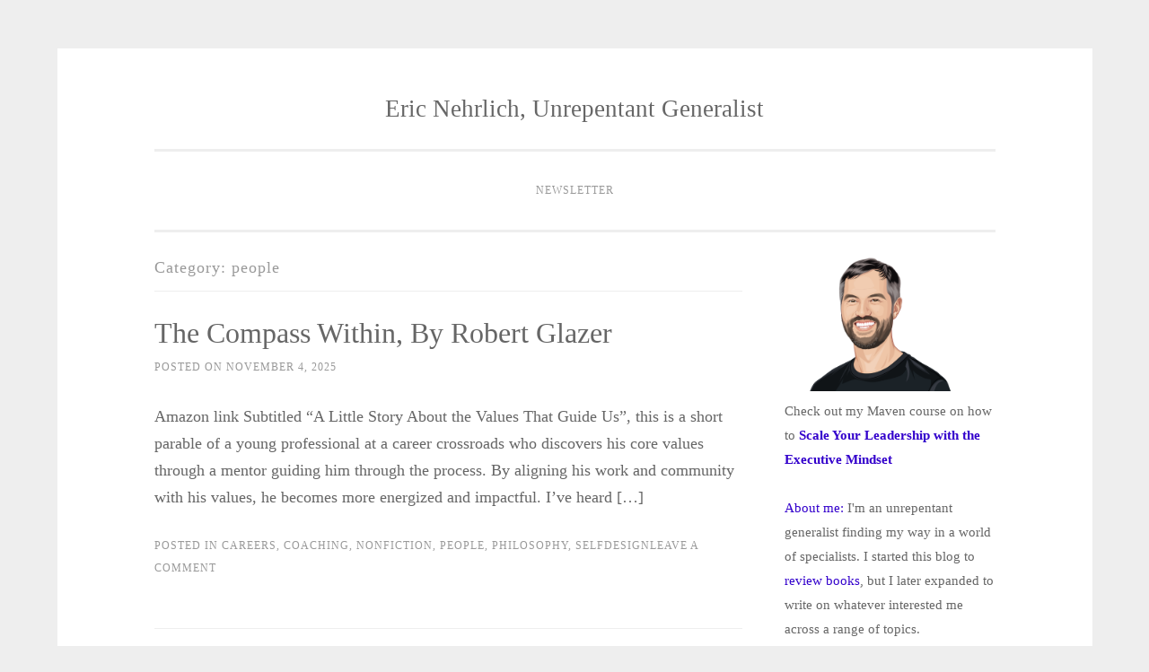

--- FILE ---
content_type: text/html; charset=UTF-8
request_url: https://www.nehrlich.com/blog/category/thoughts/people/
body_size: 15538
content:
<!DOCTYPE html>
<html lang="en">
<head>
<meta charset="UTF-8">
<meta name="viewport" content="width=device-width, initial-scale=1">
<link rel="profile" href="https://gmpg.org/xfn/11">
<link rel="pingback" href="https://www.nehrlich.com/blog/xmlrpc.php">

	<!-- Global site tag (gtag.js) - Google Analytics -->
<script async src="https://www.googletagmanager.com/gtag/js?id=G-XZHGQ2BFDJ"></script>
<script>
  window.dataLayer = window.dataLayer || [];
  function gtag(){dataLayer.push(arguments);}
  gtag('js', new Date());

  gtag('config', 'G-XZHGQ2BFDJ');
</script>
	
<title>people &#8211; Eric Nehrlich, Unrepentant Generalist</title>
<meta name='robots' content='max-image-preview:large' />
	<style>img:is([sizes="auto" i], [sizes^="auto," i]) { contain-intrinsic-size: 3000px 1500px }</style>
	<link rel="alternate" type="application/rss+xml" title="Eric Nehrlich, Unrepentant Generalist &raquo; Feed" href="https://www.nehrlich.com/blog/feed/" />
<link rel="alternate" type="application/rss+xml" title="Eric Nehrlich, Unrepentant Generalist &raquo; Comments Feed" href="https://www.nehrlich.com/blog/comments/feed/" />
<link rel="alternate" type="application/rss+xml" title="Eric Nehrlich, Unrepentant Generalist &raquo; people Category Feed" href="https://www.nehrlich.com/blog/category/thoughts/people/feed/" />
<script type="text/javascript">
/* <![CDATA[ */
window._wpemojiSettings = {"baseUrl":"https:\/\/s.w.org\/images\/core\/emoji\/16.0.1\/72x72\/","ext":".png","svgUrl":"https:\/\/s.w.org\/images\/core\/emoji\/16.0.1\/svg\/","svgExt":".svg","source":{"concatemoji":"https:\/\/www.nehrlich.com\/blog\/wp-includes\/js\/wp-emoji-release.min.js?ver=9b1b063a37ac3b0889ffabf2aa37f1b1"}};
/*! This file is auto-generated */
!function(s,n){var o,i,e;function c(e){try{var t={supportTests:e,timestamp:(new Date).valueOf()};sessionStorage.setItem(o,JSON.stringify(t))}catch(e){}}function p(e,t,n){e.clearRect(0,0,e.canvas.width,e.canvas.height),e.fillText(t,0,0);var t=new Uint32Array(e.getImageData(0,0,e.canvas.width,e.canvas.height).data),a=(e.clearRect(0,0,e.canvas.width,e.canvas.height),e.fillText(n,0,0),new Uint32Array(e.getImageData(0,0,e.canvas.width,e.canvas.height).data));return t.every(function(e,t){return e===a[t]})}function u(e,t){e.clearRect(0,0,e.canvas.width,e.canvas.height),e.fillText(t,0,0);for(var n=e.getImageData(16,16,1,1),a=0;a<n.data.length;a++)if(0!==n.data[a])return!1;return!0}function f(e,t,n,a){switch(t){case"flag":return n(e,"\ud83c\udff3\ufe0f\u200d\u26a7\ufe0f","\ud83c\udff3\ufe0f\u200b\u26a7\ufe0f")?!1:!n(e,"\ud83c\udde8\ud83c\uddf6","\ud83c\udde8\u200b\ud83c\uddf6")&&!n(e,"\ud83c\udff4\udb40\udc67\udb40\udc62\udb40\udc65\udb40\udc6e\udb40\udc67\udb40\udc7f","\ud83c\udff4\u200b\udb40\udc67\u200b\udb40\udc62\u200b\udb40\udc65\u200b\udb40\udc6e\u200b\udb40\udc67\u200b\udb40\udc7f");case"emoji":return!a(e,"\ud83e\udedf")}return!1}function g(e,t,n,a){var r="undefined"!=typeof WorkerGlobalScope&&self instanceof WorkerGlobalScope?new OffscreenCanvas(300,150):s.createElement("canvas"),o=r.getContext("2d",{willReadFrequently:!0}),i=(o.textBaseline="top",o.font="600 32px Arial",{});return e.forEach(function(e){i[e]=t(o,e,n,a)}),i}function t(e){var t=s.createElement("script");t.src=e,t.defer=!0,s.head.appendChild(t)}"undefined"!=typeof Promise&&(o="wpEmojiSettingsSupports",i=["flag","emoji"],n.supports={everything:!0,everythingExceptFlag:!0},e=new Promise(function(e){s.addEventListener("DOMContentLoaded",e,{once:!0})}),new Promise(function(t){var n=function(){try{var e=JSON.parse(sessionStorage.getItem(o));if("object"==typeof e&&"number"==typeof e.timestamp&&(new Date).valueOf()<e.timestamp+604800&&"object"==typeof e.supportTests)return e.supportTests}catch(e){}return null}();if(!n){if("undefined"!=typeof Worker&&"undefined"!=typeof OffscreenCanvas&&"undefined"!=typeof URL&&URL.createObjectURL&&"undefined"!=typeof Blob)try{var e="postMessage("+g.toString()+"("+[JSON.stringify(i),f.toString(),p.toString(),u.toString()].join(",")+"));",a=new Blob([e],{type:"text/javascript"}),r=new Worker(URL.createObjectURL(a),{name:"wpTestEmojiSupports"});return void(r.onmessage=function(e){c(n=e.data),r.terminate(),t(n)})}catch(e){}c(n=g(i,f,p,u))}t(n)}).then(function(e){for(var t in e)n.supports[t]=e[t],n.supports.everything=n.supports.everything&&n.supports[t],"flag"!==t&&(n.supports.everythingExceptFlag=n.supports.everythingExceptFlag&&n.supports[t]);n.supports.everythingExceptFlag=n.supports.everythingExceptFlag&&!n.supports.flag,n.DOMReady=!1,n.readyCallback=function(){n.DOMReady=!0}}).then(function(){return e}).then(function(){var e;n.supports.everything||(n.readyCallback(),(e=n.source||{}).concatemoji?t(e.concatemoji):e.wpemoji&&e.twemoji&&(t(e.twemoji),t(e.wpemoji)))}))}((window,document),window._wpemojiSettings);
/* ]]> */
</script>
<link rel='stylesheet' id='sbi_styles-css' href='https://www.nehrlich.com/blog/wp-content/plugins/instagram-feed/css/sbi-styles.min.css?ver=6.10.0' type='text/css' media='all' />
<style id='wp-emoji-styles-inline-css' type='text/css'>

	img.wp-smiley, img.emoji {
		display: inline !important;
		border: none !important;
		box-shadow: none !important;
		height: 1em !important;
		width: 1em !important;
		margin: 0 0.07em !important;
		vertical-align: -0.1em !important;
		background: none !important;
		padding: 0 !important;
	}
</style>
<link rel='stylesheet' id='wp-block-library-css' href='https://www.nehrlich.com/blog/wp-includes/css/dist/block-library/style.min.css?ver=9b1b063a37ac3b0889ffabf2aa37f1b1' type='text/css' media='all' />
<style id='classic-theme-styles-inline-css' type='text/css'>
/*! This file is auto-generated */
.wp-block-button__link{color:#fff;background-color:#32373c;border-radius:9999px;box-shadow:none;text-decoration:none;padding:calc(.667em + 2px) calc(1.333em + 2px);font-size:1.125em}.wp-block-file__button{background:#32373c;color:#fff;text-decoration:none}
</style>
<style id='global-styles-inline-css' type='text/css'>
:root{--wp--preset--aspect-ratio--square: 1;--wp--preset--aspect-ratio--4-3: 4/3;--wp--preset--aspect-ratio--3-4: 3/4;--wp--preset--aspect-ratio--3-2: 3/2;--wp--preset--aspect-ratio--2-3: 2/3;--wp--preset--aspect-ratio--16-9: 16/9;--wp--preset--aspect-ratio--9-16: 9/16;--wp--preset--color--black: #000000;--wp--preset--color--cyan-bluish-gray: #abb8c3;--wp--preset--color--white: #ffffff;--wp--preset--color--pale-pink: #f78da7;--wp--preset--color--vivid-red: #cf2e2e;--wp--preset--color--luminous-vivid-orange: #ff6900;--wp--preset--color--luminous-vivid-amber: #fcb900;--wp--preset--color--light-green-cyan: #7bdcb5;--wp--preset--color--vivid-green-cyan: #00d084;--wp--preset--color--pale-cyan-blue: #8ed1fc;--wp--preset--color--vivid-cyan-blue: #0693e3;--wp--preset--color--vivid-purple: #9b51e0;--wp--preset--gradient--vivid-cyan-blue-to-vivid-purple: linear-gradient(135deg,rgba(6,147,227,1) 0%,rgb(155,81,224) 100%);--wp--preset--gradient--light-green-cyan-to-vivid-green-cyan: linear-gradient(135deg,rgb(122,220,180) 0%,rgb(0,208,130) 100%);--wp--preset--gradient--luminous-vivid-amber-to-luminous-vivid-orange: linear-gradient(135deg,rgba(252,185,0,1) 0%,rgba(255,105,0,1) 100%);--wp--preset--gradient--luminous-vivid-orange-to-vivid-red: linear-gradient(135deg,rgba(255,105,0,1) 0%,rgb(207,46,46) 100%);--wp--preset--gradient--very-light-gray-to-cyan-bluish-gray: linear-gradient(135deg,rgb(238,238,238) 0%,rgb(169,184,195) 100%);--wp--preset--gradient--cool-to-warm-spectrum: linear-gradient(135deg,rgb(74,234,220) 0%,rgb(151,120,209) 20%,rgb(207,42,186) 40%,rgb(238,44,130) 60%,rgb(251,105,98) 80%,rgb(254,248,76) 100%);--wp--preset--gradient--blush-light-purple: linear-gradient(135deg,rgb(255,206,236) 0%,rgb(152,150,240) 100%);--wp--preset--gradient--blush-bordeaux: linear-gradient(135deg,rgb(254,205,165) 0%,rgb(254,45,45) 50%,rgb(107,0,62) 100%);--wp--preset--gradient--luminous-dusk: linear-gradient(135deg,rgb(255,203,112) 0%,rgb(199,81,192) 50%,rgb(65,88,208) 100%);--wp--preset--gradient--pale-ocean: linear-gradient(135deg,rgb(255,245,203) 0%,rgb(182,227,212) 50%,rgb(51,167,181) 100%);--wp--preset--gradient--electric-grass: linear-gradient(135deg,rgb(202,248,128) 0%,rgb(113,206,126) 100%);--wp--preset--gradient--midnight: linear-gradient(135deg,rgb(2,3,129) 0%,rgb(40,116,252) 100%);--wp--preset--font-size--small: 13px;--wp--preset--font-size--medium: 20px;--wp--preset--font-size--large: 36px;--wp--preset--font-size--x-large: 42px;--wp--preset--spacing--20: 0.44rem;--wp--preset--spacing--30: 0.67rem;--wp--preset--spacing--40: 1rem;--wp--preset--spacing--50: 1.5rem;--wp--preset--spacing--60: 2.25rem;--wp--preset--spacing--70: 3.38rem;--wp--preset--spacing--80: 5.06rem;--wp--preset--shadow--natural: 6px 6px 9px rgba(0, 0, 0, 0.2);--wp--preset--shadow--deep: 12px 12px 50px rgba(0, 0, 0, 0.4);--wp--preset--shadow--sharp: 6px 6px 0px rgba(0, 0, 0, 0.2);--wp--preset--shadow--outlined: 6px 6px 0px -3px rgba(255, 255, 255, 1), 6px 6px rgba(0, 0, 0, 1);--wp--preset--shadow--crisp: 6px 6px 0px rgba(0, 0, 0, 1);}:where(.is-layout-flex){gap: 0.5em;}:where(.is-layout-grid){gap: 0.5em;}body .is-layout-flex{display: flex;}.is-layout-flex{flex-wrap: wrap;align-items: center;}.is-layout-flex > :is(*, div){margin: 0;}body .is-layout-grid{display: grid;}.is-layout-grid > :is(*, div){margin: 0;}:where(.wp-block-columns.is-layout-flex){gap: 2em;}:where(.wp-block-columns.is-layout-grid){gap: 2em;}:where(.wp-block-post-template.is-layout-flex){gap: 1.25em;}:where(.wp-block-post-template.is-layout-grid){gap: 1.25em;}.has-black-color{color: var(--wp--preset--color--black) !important;}.has-cyan-bluish-gray-color{color: var(--wp--preset--color--cyan-bluish-gray) !important;}.has-white-color{color: var(--wp--preset--color--white) !important;}.has-pale-pink-color{color: var(--wp--preset--color--pale-pink) !important;}.has-vivid-red-color{color: var(--wp--preset--color--vivid-red) !important;}.has-luminous-vivid-orange-color{color: var(--wp--preset--color--luminous-vivid-orange) !important;}.has-luminous-vivid-amber-color{color: var(--wp--preset--color--luminous-vivid-amber) !important;}.has-light-green-cyan-color{color: var(--wp--preset--color--light-green-cyan) !important;}.has-vivid-green-cyan-color{color: var(--wp--preset--color--vivid-green-cyan) !important;}.has-pale-cyan-blue-color{color: var(--wp--preset--color--pale-cyan-blue) !important;}.has-vivid-cyan-blue-color{color: var(--wp--preset--color--vivid-cyan-blue) !important;}.has-vivid-purple-color{color: var(--wp--preset--color--vivid-purple) !important;}.has-black-background-color{background-color: var(--wp--preset--color--black) !important;}.has-cyan-bluish-gray-background-color{background-color: var(--wp--preset--color--cyan-bluish-gray) !important;}.has-white-background-color{background-color: var(--wp--preset--color--white) !important;}.has-pale-pink-background-color{background-color: var(--wp--preset--color--pale-pink) !important;}.has-vivid-red-background-color{background-color: var(--wp--preset--color--vivid-red) !important;}.has-luminous-vivid-orange-background-color{background-color: var(--wp--preset--color--luminous-vivid-orange) !important;}.has-luminous-vivid-amber-background-color{background-color: var(--wp--preset--color--luminous-vivid-amber) !important;}.has-light-green-cyan-background-color{background-color: var(--wp--preset--color--light-green-cyan) !important;}.has-vivid-green-cyan-background-color{background-color: var(--wp--preset--color--vivid-green-cyan) !important;}.has-pale-cyan-blue-background-color{background-color: var(--wp--preset--color--pale-cyan-blue) !important;}.has-vivid-cyan-blue-background-color{background-color: var(--wp--preset--color--vivid-cyan-blue) !important;}.has-vivid-purple-background-color{background-color: var(--wp--preset--color--vivid-purple) !important;}.has-black-border-color{border-color: var(--wp--preset--color--black) !important;}.has-cyan-bluish-gray-border-color{border-color: var(--wp--preset--color--cyan-bluish-gray) !important;}.has-white-border-color{border-color: var(--wp--preset--color--white) !important;}.has-pale-pink-border-color{border-color: var(--wp--preset--color--pale-pink) !important;}.has-vivid-red-border-color{border-color: var(--wp--preset--color--vivid-red) !important;}.has-luminous-vivid-orange-border-color{border-color: var(--wp--preset--color--luminous-vivid-orange) !important;}.has-luminous-vivid-amber-border-color{border-color: var(--wp--preset--color--luminous-vivid-amber) !important;}.has-light-green-cyan-border-color{border-color: var(--wp--preset--color--light-green-cyan) !important;}.has-vivid-green-cyan-border-color{border-color: var(--wp--preset--color--vivid-green-cyan) !important;}.has-pale-cyan-blue-border-color{border-color: var(--wp--preset--color--pale-cyan-blue) !important;}.has-vivid-cyan-blue-border-color{border-color: var(--wp--preset--color--vivid-cyan-blue) !important;}.has-vivid-purple-border-color{border-color: var(--wp--preset--color--vivid-purple) !important;}.has-vivid-cyan-blue-to-vivid-purple-gradient-background{background: var(--wp--preset--gradient--vivid-cyan-blue-to-vivid-purple) !important;}.has-light-green-cyan-to-vivid-green-cyan-gradient-background{background: var(--wp--preset--gradient--light-green-cyan-to-vivid-green-cyan) !important;}.has-luminous-vivid-amber-to-luminous-vivid-orange-gradient-background{background: var(--wp--preset--gradient--luminous-vivid-amber-to-luminous-vivid-orange) !important;}.has-luminous-vivid-orange-to-vivid-red-gradient-background{background: var(--wp--preset--gradient--luminous-vivid-orange-to-vivid-red) !important;}.has-very-light-gray-to-cyan-bluish-gray-gradient-background{background: var(--wp--preset--gradient--very-light-gray-to-cyan-bluish-gray) !important;}.has-cool-to-warm-spectrum-gradient-background{background: var(--wp--preset--gradient--cool-to-warm-spectrum) !important;}.has-blush-light-purple-gradient-background{background: var(--wp--preset--gradient--blush-light-purple) !important;}.has-blush-bordeaux-gradient-background{background: var(--wp--preset--gradient--blush-bordeaux) !important;}.has-luminous-dusk-gradient-background{background: var(--wp--preset--gradient--luminous-dusk) !important;}.has-pale-ocean-gradient-background{background: var(--wp--preset--gradient--pale-ocean) !important;}.has-electric-grass-gradient-background{background: var(--wp--preset--gradient--electric-grass) !important;}.has-midnight-gradient-background{background: var(--wp--preset--gradient--midnight) !important;}.has-small-font-size{font-size: var(--wp--preset--font-size--small) !important;}.has-medium-font-size{font-size: var(--wp--preset--font-size--medium) !important;}.has-large-font-size{font-size: var(--wp--preset--font-size--large) !important;}.has-x-large-font-size{font-size: var(--wp--preset--font-size--x-large) !important;}
:where(.wp-block-post-template.is-layout-flex){gap: 1.25em;}:where(.wp-block-post-template.is-layout-grid){gap: 1.25em;}
:where(.wp-block-columns.is-layout-flex){gap: 2em;}:where(.wp-block-columns.is-layout-grid){gap: 2em;}
:root :where(.wp-block-pullquote){font-size: 1.5em;line-height: 1.6;}
</style>
<link rel='stylesheet' id='sosimple-style-css' href='https://www.nehrlich.com/blog/wp-content/themes/sosimple/style.css?ver=9b1b063a37ac3b0889ffabf2aa37f1b1' type='text/css' media='all' />
<link rel='stylesheet' id='genericons-css' href='https://www.nehrlich.com/blog/wp-content/themes/sosimple/genericons/genericons.css?ver=3.0.3' type='text/css' media='all' />
<script type="text/javascript" async src="https://www.nehrlich.com/blog/wp-content/plugins/burst-statistics/assets/js/timeme/timeme.min.js?ver=1768162576" id="burst-timeme-js"></script>
<script type="text/javascript" src="https://www.nehrlich.com/blog/wp-includes/js/jquery/jquery.min.js?ver=3.7.1" id="jquery-core-js"></script>
<script type="text/javascript" src="https://www.nehrlich.com/blog/wp-includes/js/jquery/jquery-migrate.min.js?ver=3.4.1" id="jquery-migrate-js"></script>
<link rel="https://api.w.org/" href="https://www.nehrlich.com/blog/wp-json/" /><link rel="alternate" title="JSON" type="application/json" href="https://www.nehrlich.com/blog/wp-json/wp/v2/categories/9" /><link rel="EditURI" type="application/rsd+xml" title="RSD" href="https://www.nehrlich.com/blog/xmlrpc.php?rsd" />
<link rel="icon" href="https://www.nehrlich.com/blog/wp-content/uploads/2015/04/cropped-IMG_20131102_171854-32x32.jpg" sizes="32x32" />
<link rel="icon" href="https://www.nehrlich.com/blog/wp-content/uploads/2015/04/cropped-IMG_20131102_171854-192x192.jpg" sizes="192x192" />
<link rel="apple-touch-icon" href="https://www.nehrlich.com/blog/wp-content/uploads/2015/04/cropped-IMG_20131102_171854-180x180.jpg" />
<meta name="msapplication-TileImage" content="https://www.nehrlich.com/blog/wp-content/uploads/2015/04/cropped-IMG_20131102_171854-270x270.jpg" />
		<style type="text/css" id="wp-custom-css">
			
.yarpp-related a{
    font-weight:normal !important;
}
.yarpp-list-title {
	font-size:0.6em !important;
	font-weight:normal !important; }

.yarpp-related h3{
	font-weight:normal !important;

}		</style>
		</head>

<body data-rsssl=1 class="archive category category-people category-9 wp-theme-sosimple" data-burst_id="9" data-burst_type="category">
<div id="page" class="hfeed site">
	<a class="skip-link screen-reader-text" href="#content">Skip to content</a>

	<header id="masthead" class="site-header" role="banner">
		<div class="site-branding">
						
						    <hgroup>
			        <h1 class='site-title'><a href='https://www.nehrlich.com/blog/' title='Eric Nehrlich, Unrepentant Generalist' rel='home'>Eric Nehrlich, Unrepentant Generalist</a></h1>
			        <h2 class='site-description'></h2>
			    </hgroup>
					</div><!-- .site-branding -->

		<nav id="site-navigation" class="main-navigation" role="navigation">
			<button class="menu-toggle" aria-controls="primary-menu" aria-expanded="false">Primary Menu</button>
			<div id="primary-menu" class="menu"><ul>
<li class="page_item page-item-3296"><a href="https://www.nehrlich.com/blog/newsletter/">Newsletter</a></li>
</ul></div>
		</nav><!-- #site-navigation -->
	</header><!-- #masthead -->

	<div class="sosimple-breadcrumbs">
			</div><!-- .sosimple-breadcrumbs -->

	

	<div id="content" class="site-content">

	<div id="primary" class="content-area">
		<main id="main" class="site-main" role="main">

		
			<header class="page-header">
				<h1 class="page-title">Category: <span>people</span></h1>			</header><!-- .page-header -->

						
				
<article id="post-3879" class="post-3879 post type-post status-publish format-standard hentry category-careers category-coaching category-nonfiction category-people category-philosophy category-selfdesign">
	<header class="entry-header">
		<h1 class="entry-title"><a href="https://www.nehrlich.com/blog/2025/11/04/the-compass-within-by-robert-glazer/" rel="bookmark">The Compass Within, by Robert Glazer</a></h1>
				<div class="entry-meta">
			<span class="posted-on">Posted on <a href="https://www.nehrlich.com/blog/2025/11/04/the-compass-within-by-robert-glazer/" rel="bookmark"><time class="entry-date published" datetime="2025-11-04T14:30:06-08:00">November 4, 2025</time><time class="updated" datetime="2025-11-05T06:24:04-08:00">November 5, 2025</time></a></span><span class="byline"> by <span class="author vcard"><a class="url fn n" href="https://www.nehrlich.com/blog/author/eric/">Eric</a></span></span>		</div><!-- .entry-meta -->
			</header><!-- .entry-header -->
		<div class="entry-content">

	<p>Amazon link Subtitled &#8220;A Little Story About the Values That Guide Us&#8221;, this is a short parable of a young professional at a career crossroads who discovers his core values through a mentor guiding him through the process. By aligning his work and community with his values, he becomes more energized and impactful. I&#8217;ve heard [&hellip;]</p>
			</div><!-- .entry-content -->

	<footer class="entry-footer">
		<span class="cat-links">Posted in <a href="https://www.nehrlich.com/blog/category/thoughts/careers/" rel="category tag">careers</a>, <a href="https://www.nehrlich.com/blog/category/thoughts/coaching/" rel="category tag">coaching</a>, <a href="https://www.nehrlich.com/blog/category/reviews/books/nonfiction/" rel="category tag">nonfiction</a>, <a href="https://www.nehrlich.com/blog/category/thoughts/people/" rel="category tag">people</a>, <a href="https://www.nehrlich.com/blog/category/thoughts/philosophy/" rel="category tag">philosophy</a>, <a href="https://www.nehrlich.com/blog/category/thoughts/selfdesign/" rel="category tag">selfdesign</a></span><span class="comments-link"><a href="https://www.nehrlich.com/blog/2025/11/04/the-compass-within-by-robert-glazer/#respond">Leave a comment</a></span>	</footer><!-- .entry-footer -->
</article><!-- #post-## -->

			
				
<article id="post-3835" class="post-3835 post type-post status-publish format-standard hentry category-nonfiction category-people category-philosophy category-socialsoftware category-stories">
	<header class="entry-header">
		<h1 class="entry-title"><a href="https://www.nehrlich.com/blog/2025/06/19/antimemetics-by-nadia-asparouhova/" rel="bookmark">Antimemetics, by Nadia Asparouhova</a></h1>
				<div class="entry-meta">
			<span class="posted-on">Posted on <a href="https://www.nehrlich.com/blog/2025/06/19/antimemetics-by-nadia-asparouhova/" rel="bookmark"><time class="entry-date published" datetime="2025-06-19T05:40:26-08:00">June 19, 2025</time><time class="updated" datetime="2025-06-19T11:40:48-08:00">June 19, 2025</time></a></span><span class="byline"> by <span class="author vcard"><a class="url fn n" href="https://www.nehrlich.com/blog/author/eric/">Eric</a></span></span>		</div><!-- .entry-meta -->
			</header><!-- .entry-header -->
		<div class="entry-content">

	<p>Book site I have been subscribed to Asparouhova&#8217;s Substack for a few years, so picked up her new book as soon as it was available. It then took me a couple weeks to read it because I immediately got distracted by re-reading There Is No Antimemetics Division, a sci-fi novel by qntm that inspired her [&hellip;]</p>
			</div><!-- .entry-content -->

	<footer class="entry-footer">
		<span class="cat-links">Posted in <a href="https://www.nehrlich.com/blog/category/reviews/books/nonfiction/" rel="category tag">nonfiction</a>, <a href="https://www.nehrlich.com/blog/category/thoughts/people/" rel="category tag">people</a>, <a href="https://www.nehrlich.com/blog/category/thoughts/philosophy/" rel="category tag">philosophy</a>, <a href="https://www.nehrlich.com/blog/category/thoughts/socialsoftware/" rel="category tag">socialsoftware</a>, <a href="https://www.nehrlich.com/blog/category/thoughts/stories/" rel="category tag">stories</a></span><span class="comments-link"><a href="https://www.nehrlich.com/blog/2025/06/19/antimemetics-by-nadia-asparouhova/#respond">Leave a comment</a></span>	</footer><!-- .entry-footer -->
</article><!-- #post-## -->

			
				
<article id="post-3762" class="post-3762 post type-post status-publish format-standard hentry category-coaching category-journal category-leadership category-people category-selfdesign category-year-in-review">
	<header class="entry-header">
		<h1 class="entry-title"><a href="https://www.nehrlich.com/blog/2025/01/03/becoming-more-trauma-aware/" rel="bookmark">Becoming more trauma-aware</a></h1>
				<div class="entry-meta">
			<span class="posted-on">Posted on <a href="https://www.nehrlich.com/blog/2025/01/03/becoming-more-trauma-aware/" rel="bookmark"><time class="entry-date published" datetime="2025-01-03T17:26:15-08:00">January 3, 2025</time><time class="updated" datetime="2025-01-03T17:32:24-08:00">January 3, 2025</time></a></span><span class="byline"> by <span class="author vcard"><a class="url fn n" href="https://www.nehrlich.com/blog/author/eric/">Eric</a></span></span>		</div><!-- .entry-meta -->
			</header><!-- .entry-header -->
		<div class="entry-content">

	<p>My professional development investment for 2024 was completing the Trauma-Informed Coaching Certification program (TICC) with Thomas Hübl and Amy Elizabeth Fox, after hearing both of them multiple times on the Coaches Rising podcast. While I was familiar with many of the concepts shared in the program (Immunity to Change, Internal Family Systems (covered in chapter [&hellip;]</p>
			</div><!-- .entry-content -->

	<footer class="entry-footer">
		<span class="cat-links">Posted in <a href="https://www.nehrlich.com/blog/category/thoughts/coaching/" rel="category tag">coaching</a>, <a href="https://www.nehrlich.com/blog/category/journal/" rel="category tag">journal</a>, <a href="https://www.nehrlich.com/blog/category/thoughts/leadership/" rel="category tag">leadership</a>, <a href="https://www.nehrlich.com/blog/category/thoughts/people/" rel="category tag">people</a>, <a href="https://www.nehrlich.com/blog/category/thoughts/selfdesign/" rel="category tag">selfdesign</a>, <a href="https://www.nehrlich.com/blog/category/journal/year-in-review/" rel="category tag">year-in-review</a></span><span class="comments-link"><a href="https://www.nehrlich.com/blog/2025/01/03/becoming-more-trauma-aware/#comments"> 1 Comment</a></span>	</footer><!-- .entry-footer -->
</article><!-- #post-## -->

			
				
<article id="post-3745" class="post-3745 post type-post status-publish format-standard hentry category-nonfiction category-people category-politics category-race">
	<header class="entry-header">
		<h1 class="entry-title"><a href="https://www.nehrlich.com/blog/2024/12/14/the-message-by-ta-nehisi-coates/" rel="bookmark">The Message, by Ta-Nehisi Coates</a></h1>
				<div class="entry-meta">
			<span class="posted-on">Posted on <a href="https://www.nehrlich.com/blog/2024/12/14/the-message-by-ta-nehisi-coates/" rel="bookmark"><time class="entry-date published" datetime="2024-12-14T08:06:46-08:00">December 14, 2024</time><time class="updated" datetime="2024-12-14T08:23:11-08:00">December 14, 2024</time></a></span><span class="byline"> by <span class="author vcard"><a class="url fn n" href="https://www.nehrlich.com/blog/author/eric/">Eric</a></span></span>		</div><!-- .entry-meta -->
			</header><!-- .entry-header -->
		<div class="entry-content">

	<p>Amazon link I hadn&#8217;t read any of Coates&#8217;s books since Between the World and Me, but I heard his interview with Trevor Noah, and knew I had to read his newest book, The Message, in part because the description of his visit to Palestine was controversial. Disclaimer: I recognize that Coates is only telling a [&hellip;]</p>
			</div><!-- .entry-content -->

	<footer class="entry-footer">
		<span class="cat-links">Posted in <a href="https://www.nehrlich.com/blog/category/reviews/books/nonfiction/" rel="category tag">nonfiction</a>, <a href="https://www.nehrlich.com/blog/category/thoughts/people/" rel="category tag">people</a>, <a href="https://www.nehrlich.com/blog/category/thoughts/politics/" rel="category tag">politics</a>, <a href="https://www.nehrlich.com/blog/category/thoughts/race/" rel="category tag">race</a></span><span class="comments-link"><a href="https://www.nehrlich.com/blog/2024/12/14/the-message-by-ta-nehisi-coates/#respond">Leave a comment</a></span>	</footer><!-- .entry-footer -->
</article><!-- #post-## -->

			
				
<article id="post-3596" class="post-3596 post type-post status-publish format-standard hentry category-coaching category-conversation category-leadership category-management category-nonfiction category-people">
	<header class="entry-header">
		<h1 class="entry-title"><a href="https://www.nehrlich.com/blog/2024/05/18/conversations-for-action-and-collected-essays-by-fernando-flores/" rel="bookmark">Conversations for Action and Collected Essays, by Fernando Flores</a></h1>
				<div class="entry-meta">
			<span class="posted-on">Posted on <a href="https://www.nehrlich.com/blog/2024/05/18/conversations-for-action-and-collected-essays-by-fernando-flores/" rel="bookmark"><time class="entry-date published" datetime="2024-05-18T22:04:48-08:00">May 18, 2024</time><time class="updated" datetime="2024-05-18T22:16:46-08:00">May 18, 2024</time></a></span><span class="byline"> by <span class="author vcard"><a class="url fn n" href="https://www.nehrlich.com/blog/author/eric/">Eric</a></span></span>		</div><!-- .entry-meta -->
			</header><!-- .entry-header -->
		<div class="entry-content">

	<p>Amazon link &#8220;Conversation is not merely a prelude to action, it is its very essence. &#8230; People don’t merely use language to communicate their desires about the future; they create the future in language together by making commitments to each other.&#8221; Reading The Unaccountability Machine reminded me of this book of essays by Fernando Flores, [&hellip;]</p>
			</div><!-- .entry-content -->

	<footer class="entry-footer">
		<span class="cat-links">Posted in <a href="https://www.nehrlich.com/blog/category/thoughts/coaching/" rel="category tag">coaching</a>, <a href="https://www.nehrlich.com/blog/category/thoughts/conversation/" rel="category tag">conversation</a>, <a href="https://www.nehrlich.com/blog/category/thoughts/leadership/" rel="category tag">leadership</a>, <a href="https://www.nehrlich.com/blog/category/thoughts/management/" rel="category tag">management</a>, <a href="https://www.nehrlich.com/blog/category/reviews/books/nonfiction/" rel="category tag">nonfiction</a>, <a href="https://www.nehrlich.com/blog/category/thoughts/people/" rel="category tag">people</a></span><span class="comments-link"><a href="https://www.nehrlich.com/blog/2024/05/18/conversations-for-action-and-collected-essays-by-fernando-flores/#comments"> 2 Comments</a></span>	</footer><!-- .entry-footer -->
</article><!-- #post-## -->

			
				
<article id="post-3523" class="post-3523 post type-post status-publish format-standard hentry category-coaching category-community category-leadership category-management category-nonfiction category-people category-politics category-race">
	<header class="entry-header">
		<h1 class="entry-title"><a href="https://www.nehrlich.com/blog/2024/04/30/be-a-revolution-by-ijeoma-oluo/" rel="bookmark">Be a Revolution, by Ijeoma Oluo</a></h1>
				<div class="entry-meta">
			<span class="posted-on">Posted on <a href="https://www.nehrlich.com/blog/2024/04/30/be-a-revolution-by-ijeoma-oluo/" rel="bookmark"><time class="entry-date published" datetime="2024-04-30T18:18:57-08:00">April 30, 2024</time><time class="updated" datetime="2024-04-30T18:39:59-08:00">April 30, 2024</time></a></span><span class="byline"> by <span class="author vcard"><a class="url fn n" href="https://www.nehrlich.com/blog/author/eric/">Eric</a></span></span>		</div><!-- .entry-meta -->
			</header><!-- .entry-header -->
		<div class="entry-content">

	<p>Amazon link This book, a follow-up from the author of So You Want To Talk About Race, is exactly what the subtitle describes: &#8220;How Everyday People Are Fighting Oppression and Changing the World &#8211; and How You Can, Too&#8221;. While the book was well-written and easy to read, Oluo challenged me with stories that showed [&hellip;]</p>
			</div><!-- .entry-content -->

	<footer class="entry-footer">
		<span class="cat-links">Posted in <a href="https://www.nehrlich.com/blog/category/thoughts/coaching/" rel="category tag">coaching</a>, <a href="https://www.nehrlich.com/blog/category/thoughts/community/" rel="category tag">community</a>, <a href="https://www.nehrlich.com/blog/category/thoughts/leadership/" rel="category tag">leadership</a>, <a href="https://www.nehrlich.com/blog/category/thoughts/management/" rel="category tag">management</a>, <a href="https://www.nehrlich.com/blog/category/reviews/books/nonfiction/" rel="category tag">nonfiction</a>, <a href="https://www.nehrlich.com/blog/category/thoughts/people/" rel="category tag">people</a>, <a href="https://www.nehrlich.com/blog/category/thoughts/politics/" rel="category tag">politics</a>, <a href="https://www.nehrlich.com/blog/category/thoughts/race/" rel="category tag">race</a></span><span class="comments-link"><a href="https://www.nehrlich.com/blog/2024/04/30/be-a-revolution-by-ijeoma-oluo/#respond">Leave a comment</a></span>	</footer><!-- .entry-footer -->
</article><!-- #post-## -->

			
				
<article id="post-3496" class="post-3496 post type-post status-publish format-standard hentry category-careers category-cognition category-design category-leadership category-people category-philosophy category-selfdesign category-tech">
	<header class="entry-header">
		<h1 class="entry-title"><a href="https://www.nehrlich.com/blog/2024/04/19/becoming-artists-in-a-post-ai-world/" rel="bookmark">Becoming artists in a post-AI world</a></h1>
				<div class="entry-meta">
			<span class="posted-on">Posted on <a href="https://www.nehrlich.com/blog/2024/04/19/becoming-artists-in-a-post-ai-world/" rel="bookmark"><time class="entry-date published" datetime="2024-04-19T05:36:32-08:00">April 19, 2024</time><time class="updated" datetime="2024-04-23T21:09:35-08:00">April 23, 2024</time></a></span><span class="byline"> by <span class="author vcard"><a class="url fn n" href="https://www.nehrlich.com/blog/author/eric/">Eric</a></span></span>		</div><!-- .entry-meta -->
			</header><!-- .entry-header -->
		<div class="entry-content">

	<p>I have had a couple conversations about AI this week where my perspective was surprising to others, so I wanted to more broadly share my thoughts to seed more possibilities about the future impact of AI. A few articles that prompted these conversations: (Aside: In originally editing this post, I realized the articles below are [&hellip;]</p>
			</div><!-- .entry-content -->

	<footer class="entry-footer">
		<span class="cat-links">Posted in <a href="https://www.nehrlich.com/blog/category/thoughts/careers/" rel="category tag">careers</a>, <a href="https://www.nehrlich.com/blog/category/thoughts/cognition/" rel="category tag">cognition</a>, <a href="https://www.nehrlich.com/blog/category/thoughts/design/" rel="category tag">design</a>, <a href="https://www.nehrlich.com/blog/category/thoughts/leadership/" rel="category tag">leadership</a>, <a href="https://www.nehrlich.com/blog/category/thoughts/people/" rel="category tag">people</a>, <a href="https://www.nehrlich.com/blog/category/thoughts/philosophy/" rel="category tag">philosophy</a>, <a href="https://www.nehrlich.com/blog/category/thoughts/selfdesign/" rel="category tag">selfdesign</a>, <a href="https://www.nehrlich.com/blog/category/thoughts/tech/" rel="category tag">tech</a></span><span class="comments-link"><a href="https://www.nehrlich.com/blog/2024/04/19/becoming-artists-in-a-post-ai-world/#comments"> 5 Comments</a></span>	</footer><!-- .entry-footer -->
</article><!-- #post-## -->

			
				
<article id="post-3341" class="post-3341 post type-post status-publish format-standard hentry category-community category-journal category-people category-politics category-race">
	<header class="entry-header">
		<h1 class="entry-title"><a href="https://www.nehrlich.com/blog/2023/08/04/the-price-and-cost-of-belonging/" rel="bookmark">The price and cost of belonging</a></h1>
				<div class="entry-meta">
			<span class="posted-on">Posted on <a href="https://www.nehrlich.com/blog/2023/08/04/the-price-and-cost-of-belonging/" rel="bookmark"><time class="entry-date published" datetime="2023-08-04T14:58:25-08:00">August 4, 2023</time><time class="updated" datetime="2023-08-04T15:35:01-08:00">August 4, 2023</time></a></span><span class="byline"> by <span class="author vcard"><a class="url fn n" href="https://www.nehrlich.com/blog/author/eric/">Eric</a></span></span>		</div><!-- .entry-meta -->
			</header><!-- .entry-header -->
		<div class="entry-content">

	<p>I listened to a podcast conversation between Annahid Dashtgard and Jerry Colonna this week that inspired me to write about my relationship with race and belonging. I first heard Dashtgard on an episode of Colonna&#8217;s Reboot podcast, and then read her book The Bones of Belonging to learn more about her journey, before discovering her [&hellip;]</p>
			</div><!-- .entry-content -->

	<footer class="entry-footer">
		<span class="cat-links">Posted in <a href="https://www.nehrlich.com/blog/category/thoughts/community/" rel="category tag">community</a>, <a href="https://www.nehrlich.com/blog/category/journal/" rel="category tag">journal</a>, <a href="https://www.nehrlich.com/blog/category/thoughts/people/" rel="category tag">people</a>, <a href="https://www.nehrlich.com/blog/category/thoughts/politics/" rel="category tag">politics</a>, <a href="https://www.nehrlich.com/blog/category/thoughts/race/" rel="category tag">race</a></span><span class="comments-link"><a href="https://www.nehrlich.com/blog/2023/08/04/the-price-and-cost-of-belonging/#comments"> 4 Comments</a></span>	</footer><!-- .entry-footer -->
</article><!-- #post-## -->

			
				
<article id="post-3315" class="post-3315 post type-post status-publish format-standard hentry category-cognition category-leadership category-management category-organizations category-people category-socialsoftware">
	<header class="entry-header">
		<h1 class="entry-title"><a href="https://www.nehrlich.com/blog/2023/06/04/creating-collective-intelligence/" rel="bookmark">Creating Collective Intelligence</a></h1>
				<div class="entry-meta">
			<span class="posted-on">Posted on <a href="https://www.nehrlich.com/blog/2023/06/04/creating-collective-intelligence/" rel="bookmark"><time class="entry-date published" datetime="2023-06-04T06:26:49-08:00">June 4, 2023</time><time class="updated" datetime="2023-06-05T08:40:50-08:00">June 5, 2023</time></a></span><span class="byline"> by <span class="author vcard"><a class="url fn n" href="https://www.nehrlich.com/blog/author/eric/">Eric</a></span></span>		</div><!-- .entry-meta -->
			</header><!-- .entry-header -->
		<div class="entry-content">

	<p>Several years ago, Google ran a study to determine what made teams effective, and later published the results, including sharing a summary in a New York Times article. While one might think that an effective team depends on having the most capable individuals, Google&#8217;s researchers discovered that the members of the team mattered far less [&hellip;]</p>
			</div><!-- .entry-content -->

	<footer class="entry-footer">
		<span class="cat-links">Posted in <a href="https://www.nehrlich.com/blog/category/thoughts/cognition/" rel="category tag">cognition</a>, <a href="https://www.nehrlich.com/blog/category/thoughts/leadership/" rel="category tag">leadership</a>, <a href="https://www.nehrlich.com/blog/category/thoughts/management/" rel="category tag">management</a>, <a href="https://www.nehrlich.com/blog/category/thoughts/organizations/" rel="category tag">organizations</a>, <a href="https://www.nehrlich.com/blog/category/thoughts/people/" rel="category tag">people</a>, <a href="https://www.nehrlich.com/blog/category/thoughts/socialsoftware/" rel="category tag">socialsoftware</a></span><span class="comments-link"><a href="https://www.nehrlich.com/blog/2023/06/04/creating-collective-intelligence/#comments"> 3 Comments</a></span>	</footer><!-- .entry-footer -->
</article><!-- #post-## -->

			
				
<article id="post-3306" class="post-3306 post type-post status-publish format-standard hentry category-nonfiction category-people category-philosophy category-selfdesign">
	<header class="entry-header">
		<h1 class="entry-title"><a href="https://www.nehrlich.com/blog/2023/05/28/the-courage-to-be-disliked-by-ichiro-kishimi-and-fumitake-koga/" rel="bookmark">The Courage to Be Disliked, by Ichiro Kishimi and Fumitake Koga</a></h1>
				<div class="entry-meta">
			<span class="posted-on">Posted on <a href="https://www.nehrlich.com/blog/2023/05/28/the-courage-to-be-disliked-by-ichiro-kishimi-and-fumitake-koga/" rel="bookmark"><time class="entry-date published updated" datetime="2023-05-28T04:58:48-08:00">May 28, 2023</time></a></span><span class="byline"> by <span class="author vcard"><a class="url fn n" href="https://www.nehrlich.com/blog/author/eric/">Eric</a></span></span>		</div><!-- .entry-meta -->
			</header><!-- .entry-header -->
		<div class="entry-content">

	<p>Amazon link Written as a dialogue between a passionate but unhappy youth and a wise philosopher, this book takes on big questions like what it means to be happy, and how to live a meaningful life. It&#8217;s based on the work of psychologist Alfred Adler but you don&#8217;t need to know anything going in, as [&hellip;]</p>
			</div><!-- .entry-content -->

	<footer class="entry-footer">
		<span class="cat-links">Posted in <a href="https://www.nehrlich.com/blog/category/reviews/books/nonfiction/" rel="category tag">nonfiction</a>, <a href="https://www.nehrlich.com/blog/category/thoughts/people/" rel="category tag">people</a>, <a href="https://www.nehrlich.com/blog/category/thoughts/philosophy/" rel="category tag">philosophy</a>, <a href="https://www.nehrlich.com/blog/category/thoughts/selfdesign/" rel="category tag">selfdesign</a></span><span class="comments-link"><a href="https://www.nehrlich.com/blog/2023/05/28/the-courage-to-be-disliked-by-ichiro-kishimi-and-fumitake-koga/#comments"> 1 Comment</a></span>	</footer><!-- .entry-footer -->
</article><!-- #post-## -->

			
			
	<nav class="navigation posts-navigation" aria-label="Posts">
		<h2 class="screen-reader-text">Posts navigation</h2>
		<div class="nav-links"><div class="nav-previous"><a href="https://www.nehrlich.com/blog/category/thoughts/people/page/2/" >Older posts</a></div></div>
	</nav>
		
		</main><!-- #main -->
	</div><!-- #primary -->


<div id="secondary" class="widget-area" role="complementary">
<img src=https://www.nehrlich.com/blog/wp-content/uploads/2024/11/ericnehrlich_portrait_final_transparency.png width=200 height=144>
<p>
	Check out my Maven course on how to <a href=https://maven.com/toomanytrees/become-a-more-effective-executive><b>Scale Your Leadership with the Executive Mindset</b></a>
	</p>
<p><a href=https://www.nehrlich.com/blog/2018/11/17/introduction-2018-and-a-story-of-personal-growth/>About me:</a> I'm an unrepentant generalist finding my way in a world of specialists.  I started this blog to <a href=https://www.nehrlich.com/blog/category/reviews/books/>review books</a>, but I later expanded to write on whatever interested me across a range of topics. 
<p>
	I work as an executive coach, helping leaders become more effective by <a href=https://www.nehrlich.com/blog/2020/11/05/clarity-and-focus/>creating clarity and acting with focus</a>. You can learn more about my coaching at <a href=http://toomanytrees.com>Too Many Trees</a>, or by checking out <a href=https://www.linkedin.com/in/nehrlich/detail/recent-activity/shares/>what I share on LinkedIn around leadership and personal development</a>. I've summarized many of my coaching insights in <a href=https://www.amazon.com/exec/obidos/ASIN/B0CL1BJDRR/ericnehrlisho-20>my book, <i>You Have A Choice</i></a>.

<p><a href=mailto:nehrlich@nehrlich.com>email me</a> if you have any questions or comments.</p> 

<p>
	I send out a biweekly newsletter to share what I've been writing and reading in the areas of leadership and personal development. You can <a href=https://www.nehrlich.com/blog/newsletter/>check it out here</a>, and sign up below.
</p>
	<aside id="block-2" class="widget widget_block">  
  
  <div class="
    mailpoet_form_popup_overlay
      "></div>
  <div
    id="mailpoet_form_1"
    class="
      mailpoet_form
      mailpoet_form_html
      mailpoet_form_position_
      mailpoet_form_animation_
    "
      >

    <style type="text/css">
     #mailpoet_form_1 .mailpoet_form {  }
#mailpoet_form_1 form { margin-bottom: 0; }
#mailpoet_form_1 p.mailpoet_form_paragraph { margin-bottom: 10px; }
#mailpoet_form_1 .mailpoet_column_with_background { padding: 10px; }
#mailpoet_form_1 .mailpoet_form_column:not(:first-child) { margin-left: 20px; }
#mailpoet_form_1 .mailpoet_paragraph { line-height: 20px; margin-bottom: 20px; }
#mailpoet_form_1 .mailpoet_segment_label, #mailpoet_form_1 .mailpoet_text_label, #mailpoet_form_1 .mailpoet_textarea_label, #mailpoet_form_1 .mailpoet_select_label, #mailpoet_form_1 .mailpoet_radio_label, #mailpoet_form_1 .mailpoet_checkbox_label, #mailpoet_form_1 .mailpoet_list_label, #mailpoet_form_1 .mailpoet_date_label { display: block; font-weight: normal; }
#mailpoet_form_1 .mailpoet_text, #mailpoet_form_1 .mailpoet_textarea, #mailpoet_form_1 .mailpoet_select, #mailpoet_form_1 .mailpoet_date_month, #mailpoet_form_1 .mailpoet_date_day, #mailpoet_form_1 .mailpoet_date_year, #mailpoet_form_1 .mailpoet_date { display: block; }
#mailpoet_form_1 .mailpoet_text, #mailpoet_form_1 .mailpoet_textarea { width: 200px; }
#mailpoet_form_1 .mailpoet_checkbox {  }
#mailpoet_form_1 .mailpoet_submit {  }
#mailpoet_form_1 .mailpoet_divider {  }
#mailpoet_form_1 .mailpoet_message {  }
#mailpoet_form_1 .mailpoet_form_loading { width: 30px; text-align: center; line-height: normal; }
#mailpoet_form_1 .mailpoet_form_loading > span { width: 5px; height: 5px; background-color: #5b5b5b; }
#mailpoet_form_1 h2.mailpoet-heading { margin: 0 0 20px 0; }
#mailpoet_form_1 h1.mailpoet-heading { margin: 0 0 10px; }#mailpoet_form_1{border-radius: 25px;text-align: center;}#mailpoet_form_1 form.mailpoet_form {padding: 30px;}#mailpoet_form_1{width: 100%;}#mailpoet_form_1 .mailpoet_message {margin: 0; padding: 0 20px;}
        #mailpoet_form_1 .mailpoet_validate_success {color: #00d084}
        #mailpoet_form_1 input.parsley-success {color: #00d084}
        #mailpoet_form_1 select.parsley-success {color: #00d084}
        #mailpoet_form_1 textarea.parsley-success {color: #00d084}
      
        #mailpoet_form_1 .mailpoet_validate_error {color: #cf2e2e}
        #mailpoet_form_1 input.parsley-error {color: #cf2e2e}
        #mailpoet_form_1 select.parsley-error {color: #cf2e2e}
        #mailpoet_form_1 textarea.textarea.parsley-error {color: #cf2e2e}
        #mailpoet_form_1 .parsley-errors-list {color: #cf2e2e}
        #mailpoet_form_1 .parsley-required {color: #cf2e2e}
        #mailpoet_form_1 .parsley-custom-error-message {color: #cf2e2e}
      #mailpoet_form_1 .mailpoet_paragraph.last {margin-bottom: 0} @media (max-width: 500px) {#mailpoet_form_1 {background-image: none;}} @media (min-width: 500px) {#mailpoet_form_1 .last .mailpoet_paragraph:last-child {margin-bottom: 0}}  @media (max-width: 500px) {#mailpoet_form_1 .mailpoet_form_column:last-child .mailpoet_paragraph:last-child {margin-bottom: 0}} 
    </style>

    <form
      target="_self"
      method="post"
      action="https://www.nehrlich.com/blog/wp-admin/admin-post.php?action=mailpoet_subscription_form"
      class="mailpoet_form mailpoet_form_form mailpoet_form_html"
      novalidate
      data-delay=""
      data-exit-intent-enabled=""
      data-font-family=""
      data-cookie-expiration-time=""
    >
      <input type="hidden" name="data[form_id]" value="1" />
      <input type="hidden" name="token" value="dd6a3882b7" />
      <input type="hidden" name="api_version" value="v1" />
      <input type="hidden" name="endpoint" value="subscribers" />
      <input type="hidden" name="mailpoet_method" value="subscribe" />

      <label class="mailpoet_hp_email_label" style="display: none !important;">Please leave this field empty<input type="email" name="data[email]"/></label><div class="mailpoet_paragraph "><input type="email" autocomplete="email" class="mailpoet_text" id="form_email_1" name="data[form_field_NWUyMDY1NWJlZTAzX2VtYWls]" title="Email Address" value="" style="width:100%;box-sizing:border-box;padding:15px;margin: 0 auto;font-family:&#039;Montserrat&#039;;font-size:16px;line-height:1.5;height:auto;" data-automation-id="form_email"  placeholder="Email Address *" aria-label="Email Address *" data-parsley-errors-container=".mailpoet_error_1rx0c" data-parsley-required="true" required aria-required="true" data-parsley-minlength="6" data-parsley-maxlength="150" data-parsley-type-message="This value should be a valid email." data-parsley-required-message="This field is required."/><span class="mailpoet_error_1rx0c"></span></div>
<div class="mailpoet_paragraph "><input type="submit" class="mailpoet_submit" value="Sign up for my newsletter!" data-automation-id="subscribe-submit-button" data-font-family='Montserrat' style="width:100%;box-sizing:border-box;background-color:#0693e3;border-style:solid;border-radius:11px !important;border-width:1px;border-color:#313131;padding:3px;margin: 0 auto;font-family:&#039;Montserrat&#039;;font-size:NaN;line-height:1.5;height:auto;color:#000000;font-weight:bold;" /><span class="mailpoet_form_loading"><span class="mailpoet_bounce1"></span><span class="mailpoet_bounce2"></span><span class="mailpoet_bounce3"></span></span></div>
<p class="mailpoet_form_paragraph " style="text-align: left">You can check out previous issues on <a href="https://www.nehrlich.com/blog/newsletter/" target="_blank" rel="noreferrer noopener">this archive page</a>. </p>

      <div class="mailpoet_message">
        <p class="mailpoet_validate_success"
                style="display:none;"
                >Check your inbox or spam folder to confirm your subscription.
        </p>
        <p class="mailpoet_validate_error"
                style="display:none;"
                >        </p>
      </div>
    </form>

      </div>

  </aside><aside id="search-5" class="widget widget_search"><form role="search" method="get" class="search-form" action="https://www.nehrlich.com/blog/">
				<label>
					<span class="screen-reader-text">Search for:</span>
					<input type="search" class="search-field" placeholder="Search &hellip;" value="" name="s" />
				</label>
				<input type="submit" class="search-submit" value="Search" />
			</form></aside><aside id="custom_html-3" class="widget_text widget widget_custom_html"><div class="textwidget custom-html-widget">
<div id="sb_instagram"  class="sbi sbi_mob_col_1 sbi_tab_col_2 sbi_col_1" style="padding-bottom: 4px; width: 100%;"	 data-feedid="*1"  data-res="auto" data-cols="1" data-colsmobile="1" data-colstablet="2" data-num="1" data-nummobile="" data-item-padding="2"	 data-shortcode-atts="{}"  data-postid="" data-locatornonce="b203f14319" data-imageaspectratio="1:1" data-sbi-flags="favorLocal">
	
	<div id="sbi_images"  style="gap: 4px;">
		<div class="sbi_item sbi_type_image sbi_new sbi_transition"
	id="sbi_17906236416167370" data-date="1767672791">
	<div class="sbi_photo_wrap">
		<a class="sbi_photo" href="https://www.instagram.com/p/DTJ8hVIEVZf/" target="_blank" rel="noopener nofollow"
			data-full-res="https://scontent-phx1-1.cdninstagram.com/v/t51.82787-15/612043964_18416452642138138_1673642761304272911_n.jpg?stp=dst-jpg_e35_tt6&#038;_nc_cat=109&#038;ccb=7-5&#038;_nc_sid=18de74&#038;efg=eyJlZmdfdGFnIjoiRkVFRC5iZXN0X2ltYWdlX3VybGdlbi5DMyJ9&#038;_nc_ohc=LFPfR81-oa0Q7kNvwEIu4_P&#038;_nc_oc=Adl5UQ-dB5Ck9y4BTrR0mHn9PNBEIP8BJXR71kr8r_dpJ8CmHbCpNrSFyFbFWp5fEUA&#038;_nc_zt=23&#038;_nc_ht=scontent-phx1-1.cdninstagram.com&#038;edm=ANo9K5cEAAAA&#038;_nc_gid=QzrWk7v1wbT4QofulaQrTQ&#038;oh=00_AfopmONUWZ659X6M9lqk_sVEBjFbQdz75AkmpyvlvHrAiw&#038;oe=697B9FE9"
			data-img-src-set="{&quot;d&quot;:&quot;https:\/\/scontent-phx1-1.cdninstagram.com\/v\/t51.82787-15\/612043964_18416452642138138_1673642761304272911_n.jpg?stp=dst-jpg_e35_tt6&amp;_nc_cat=109&amp;ccb=7-5&amp;_nc_sid=18de74&amp;efg=eyJlZmdfdGFnIjoiRkVFRC5iZXN0X2ltYWdlX3VybGdlbi5DMyJ9&amp;_nc_ohc=LFPfR81-oa0Q7kNvwEIu4_P&amp;_nc_oc=Adl5UQ-dB5Ck9y4BTrR0mHn9PNBEIP8BJXR71kr8r_dpJ8CmHbCpNrSFyFbFWp5fEUA&amp;_nc_zt=23&amp;_nc_ht=scontent-phx1-1.cdninstagram.com&amp;edm=ANo9K5cEAAAA&amp;_nc_gid=QzrWk7v1wbT4QofulaQrTQ&amp;oh=00_AfopmONUWZ659X6M9lqk_sVEBjFbQdz75AkmpyvlvHrAiw&amp;oe=697B9FE9&quot;,&quot;150&quot;:&quot;https:\/\/scontent-phx1-1.cdninstagram.com\/v\/t51.82787-15\/612043964_18416452642138138_1673642761304272911_n.jpg?stp=dst-jpg_e35_tt6&amp;_nc_cat=109&amp;ccb=7-5&amp;_nc_sid=18de74&amp;efg=eyJlZmdfdGFnIjoiRkVFRC5iZXN0X2ltYWdlX3VybGdlbi5DMyJ9&amp;_nc_ohc=LFPfR81-oa0Q7kNvwEIu4_P&amp;_nc_oc=Adl5UQ-dB5Ck9y4BTrR0mHn9PNBEIP8BJXR71kr8r_dpJ8CmHbCpNrSFyFbFWp5fEUA&amp;_nc_zt=23&amp;_nc_ht=scontent-phx1-1.cdninstagram.com&amp;edm=ANo9K5cEAAAA&amp;_nc_gid=QzrWk7v1wbT4QofulaQrTQ&amp;oh=00_AfopmONUWZ659X6M9lqk_sVEBjFbQdz75AkmpyvlvHrAiw&amp;oe=697B9FE9&quot;,&quot;320&quot;:&quot;https:\/\/scontent-phx1-1.cdninstagram.com\/v\/t51.82787-15\/612043964_18416452642138138_1673642761304272911_n.jpg?stp=dst-jpg_e35_tt6&amp;_nc_cat=109&amp;ccb=7-5&amp;_nc_sid=18de74&amp;efg=eyJlZmdfdGFnIjoiRkVFRC5iZXN0X2ltYWdlX3VybGdlbi5DMyJ9&amp;_nc_ohc=LFPfR81-oa0Q7kNvwEIu4_P&amp;_nc_oc=Adl5UQ-dB5Ck9y4BTrR0mHn9PNBEIP8BJXR71kr8r_dpJ8CmHbCpNrSFyFbFWp5fEUA&amp;_nc_zt=23&amp;_nc_ht=scontent-phx1-1.cdninstagram.com&amp;edm=ANo9K5cEAAAA&amp;_nc_gid=QzrWk7v1wbT4QofulaQrTQ&amp;oh=00_AfopmONUWZ659X6M9lqk_sVEBjFbQdz75AkmpyvlvHrAiw&amp;oe=697B9FE9&quot;,&quot;640&quot;:&quot;https:\/\/scontent-phx1-1.cdninstagram.com\/v\/t51.82787-15\/612043964_18416452642138138_1673642761304272911_n.jpg?stp=dst-jpg_e35_tt6&amp;_nc_cat=109&amp;ccb=7-5&amp;_nc_sid=18de74&amp;efg=eyJlZmdfdGFnIjoiRkVFRC5iZXN0X2ltYWdlX3VybGdlbi5DMyJ9&amp;_nc_ohc=LFPfR81-oa0Q7kNvwEIu4_P&amp;_nc_oc=Adl5UQ-dB5Ck9y4BTrR0mHn9PNBEIP8BJXR71kr8r_dpJ8CmHbCpNrSFyFbFWp5fEUA&amp;_nc_zt=23&amp;_nc_ht=scontent-phx1-1.cdninstagram.com&amp;edm=ANo9K5cEAAAA&amp;_nc_gid=QzrWk7v1wbT4QofulaQrTQ&amp;oh=00_AfopmONUWZ659X6M9lqk_sVEBjFbQdz75AkmpyvlvHrAiw&amp;oe=697B9FE9&quot;}">
			<span class="sbi-screenreader">Lake Tahoe was extra picturesque today after the w</span>
									<img src="https://www.nehrlich.com/blog/wp-content/plugins/instagram-feed/img/placeholder.png" alt="Lake Tahoe was extra picturesque today after the weekend storm." aria-hidden="true">
		</a>
	</div>
</div>	</div>

	<div id="sbi_load" >

	
			<span class="sbi_follow_btn" >
			<a target="_blank"
				rel="nofollow noopener"  href="https://www.instagram.com/ericnehrlich/">
				<svg class="svg-inline--fa fa-instagram fa-w-14" aria-hidden="true" data-fa-processed="" aria-label="Instagram" data-prefix="fab" data-icon="instagram" role="img" viewBox="0 0 448 512">
                    <path fill="currentColor" d="M224.1 141c-63.6 0-114.9 51.3-114.9 114.9s51.3 114.9 114.9 114.9S339 319.5 339 255.9 287.7 141 224.1 141zm0 189.6c-41.1 0-74.7-33.5-74.7-74.7s33.5-74.7 74.7-74.7 74.7 33.5 74.7 74.7-33.6 74.7-74.7 74.7zm146.4-194.3c0 14.9-12 26.8-26.8 26.8-14.9 0-26.8-12-26.8-26.8s12-26.8 26.8-26.8 26.8 12 26.8 26.8zm76.1 27.2c-1.7-35.9-9.9-67.7-36.2-93.9-26.2-26.2-58-34.4-93.9-36.2-37-2.1-147.9-2.1-184.9 0-35.8 1.7-67.6 9.9-93.9 36.1s-34.4 58-36.2 93.9c-2.1 37-2.1 147.9 0 184.9 1.7 35.9 9.9 67.7 36.2 93.9s58 34.4 93.9 36.2c37 2.1 147.9 2.1 184.9 0 35.9-1.7 67.7-9.9 93.9-36.2 26.2-26.2 34.4-58 36.2-93.9 2.1-37 2.1-147.8 0-184.8zM398.8 388c-7.8 19.6-22.9 34.7-42.6 42.6-29.5 11.7-99.5 9-132.1 9s-102.7 2.6-132.1-9c-19.6-7.8-34.7-22.9-42.6-42.6-11.7-29.5-9-99.5-9-132.1s-2.6-102.7 9-132.1c7.8-19.6 22.9-34.7 42.6-42.6 29.5-11.7 99.5-9 132.1-9s102.7-2.6 132.1 9c19.6 7.8 34.7 22.9 42.6 42.6 11.7 29.5 9 99.5 9 132.1s2.7 102.7-9 132.1z"></path>
                </svg>				<span>Follow on Instagram</span>
			</a>
		</span>
	
</div>
		<span class="sbi_resized_image_data" data-feed-id="*1"
		  data-resized="{&quot;17906236416167370&quot;:{&quot;id&quot;:&quot;612043964_18416452642138138_1673642761304272911_n&quot;,&quot;ratio&quot;:&quot;1.33&quot;,&quot;sizes&quot;:{&quot;full&quot;:640,&quot;low&quot;:320,&quot;thumb&quot;:150},&quot;extension&quot;:&quot;.webp&quot;}}">
	</span>
	</div>

</div></aside>
		<aside id="recent-posts-5" class="widget widget_recent_entries">
		<h1 class="widget-title">Recent posts</h1>
		<ul>
											<li>
					<a href="https://www.nehrlich.com/blog/2026/01/24/relaxing-into-the-unconscious-mind/">Relaxing into the unconscious mind</a>
									</li>
											<li>
					<a href="https://www.nehrlich.com/blog/2026/01/12/align-your-learning-with-your-body/">Align your learning with your body</a>
									</li>
											<li>
					<a href="https://www.nehrlich.com/blog/2025/11/04/the-compass-within-by-robert-glazer/">The Compass Within, by Robert Glazer</a>
									</li>
											<li>
					<a href="https://www.nehrlich.com/blog/2025/10/20/the-science-of-scaling-by-dr-benjamin-hardy-and-blake-erickson/">The Science of Scaling, by Dr. Benjamin Hardy and Blake Erickson</a>
									</li>
											<li>
					<a href="https://www.nehrlich.com/blog/2025/06/19/antimemetics-by-nadia-asparouhova/">Antimemetics, by Nadia Asparouhova</a>
									</li>
					</ul>

		</aside><aside id="archives-2" class="widget widget_archive"><h1 class="widget-title">Archives</h1>		<label class="screen-reader-text" for="archives-dropdown-2">Archives</label>
		<select id="archives-dropdown-2" name="archive-dropdown">
			
			<option value="">Select Month</option>
				<option value='https://www.nehrlich.com/blog/2026/01/'> January 2026 &nbsp;(2)</option>
	<option value='https://www.nehrlich.com/blog/2025/11/'> November 2025 &nbsp;(1)</option>
	<option value='https://www.nehrlich.com/blog/2025/10/'> October 2025 &nbsp;(1)</option>
	<option value='https://www.nehrlich.com/blog/2025/06/'> June 2025 &nbsp;(1)</option>
	<option value='https://www.nehrlich.com/blog/2025/05/'> May 2025 &nbsp;(1)</option>
	<option value='https://www.nehrlich.com/blog/2025/01/'> January 2025 &nbsp;(2)</option>
	<option value='https://www.nehrlich.com/blog/2024/12/'> December 2024 &nbsp;(1)</option>
	<option value='https://www.nehrlich.com/blog/2024/09/'> September 2024 &nbsp;(2)</option>
	<option value='https://www.nehrlich.com/blog/2024/07/'> July 2024 &nbsp;(1)</option>
	<option value='https://www.nehrlich.com/blog/2024/06/'> June 2024 &nbsp;(2)</option>
	<option value='https://www.nehrlich.com/blog/2024/05/'> May 2024 &nbsp;(3)</option>
	<option value='https://www.nehrlich.com/blog/2024/04/'> April 2024 &nbsp;(2)</option>
	<option value='https://www.nehrlich.com/blog/2023/12/'> December 2023 &nbsp;(2)</option>
	<option value='https://www.nehrlich.com/blog/2023/10/'> October 2023 &nbsp;(2)</option>
	<option value='https://www.nehrlich.com/blog/2023/08/'> August 2023 &nbsp;(2)</option>
	<option value='https://www.nehrlich.com/blog/2023/06/'> June 2023 &nbsp;(1)</option>
	<option value='https://www.nehrlich.com/blog/2023/05/'> May 2023 &nbsp;(1)</option>
	<option value='https://www.nehrlich.com/blog/2023/04/'> April 2023 &nbsp;(2)</option>
	<option value='https://www.nehrlich.com/blog/2023/03/'> March 2023 &nbsp;(1)</option>
	<option value='https://www.nehrlich.com/blog/2023/02/'> February 2023 &nbsp;(1)</option>
	<option value='https://www.nehrlich.com/blog/2023/01/'> January 2023 &nbsp;(2)</option>
	<option value='https://www.nehrlich.com/blog/2022/12/'> December 2022 &nbsp;(2)</option>
	<option value='https://www.nehrlich.com/blog/2022/11/'> November 2022 &nbsp;(1)</option>
	<option value='https://www.nehrlich.com/blog/2022/10/'> October 2022 &nbsp;(2)</option>
	<option value='https://www.nehrlich.com/blog/2022/08/'> August 2022 &nbsp;(1)</option>
	<option value='https://www.nehrlich.com/blog/2022/07/'> July 2022 &nbsp;(1)</option>
	<option value='https://www.nehrlich.com/blog/2022/06/'> June 2022 &nbsp;(2)</option>
	<option value='https://www.nehrlich.com/blog/2022/05/'> May 2022 &nbsp;(2)</option>
	<option value='https://www.nehrlich.com/blog/2022/03/'> March 2022 &nbsp;(3)</option>
	<option value='https://www.nehrlich.com/blog/2022/01/'> January 2022 &nbsp;(3)</option>
	<option value='https://www.nehrlich.com/blog/2021/11/'> November 2021 &nbsp;(1)</option>
	<option value='https://www.nehrlich.com/blog/2021/08/'> August 2021 &nbsp;(1)</option>
	<option value='https://www.nehrlich.com/blog/2021/05/'> May 2021 &nbsp;(1)</option>
	<option value='https://www.nehrlich.com/blog/2021/04/'> April 2021 &nbsp;(1)</option>
	<option value='https://www.nehrlich.com/blog/2021/03/'> March 2021 &nbsp;(1)</option>
	<option value='https://www.nehrlich.com/blog/2021/02/'> February 2021 &nbsp;(2)</option>
	<option value='https://www.nehrlich.com/blog/2021/01/'> January 2021 &nbsp;(4)</option>
	<option value='https://www.nehrlich.com/blog/2020/11/'> November 2020 &nbsp;(1)</option>
	<option value='https://www.nehrlich.com/blog/2020/10/'> October 2020 &nbsp;(1)</option>
	<option value='https://www.nehrlich.com/blog/2020/07/'> July 2020 &nbsp;(4)</option>
	<option value='https://www.nehrlich.com/blog/2020/06/'> June 2020 &nbsp;(3)</option>
	<option value='https://www.nehrlich.com/blog/2020/04/'> April 2020 &nbsp;(2)</option>
	<option value='https://www.nehrlich.com/blog/2020/03/'> March 2020 &nbsp;(2)</option>
	<option value='https://www.nehrlich.com/blog/2020/02/'> February 2020 &nbsp;(2)</option>
	<option value='https://www.nehrlich.com/blog/2020/01/'> January 2020 &nbsp;(4)</option>
	<option value='https://www.nehrlich.com/blog/2019/11/'> November 2019 &nbsp;(2)</option>
	<option value='https://www.nehrlich.com/blog/2019/10/'> October 2019 &nbsp;(3)</option>
	<option value='https://www.nehrlich.com/blog/2019/09/'> September 2019 &nbsp;(1)</option>
	<option value='https://www.nehrlich.com/blog/2019/08/'> August 2019 &nbsp;(3)</option>
	<option value='https://www.nehrlich.com/blog/2019/01/'> January 2019 &nbsp;(1)</option>
	<option value='https://www.nehrlich.com/blog/2018/11/'> November 2018 &nbsp;(1)</option>
	<option value='https://www.nehrlich.com/blog/2018/10/'> October 2018 &nbsp;(1)</option>
	<option value='https://www.nehrlich.com/blog/2018/07/'> July 2018 &nbsp;(2)</option>
	<option value='https://www.nehrlich.com/blog/2018/06/'> June 2018 &nbsp;(4)</option>
	<option value='https://www.nehrlich.com/blog/2018/05/'> May 2018 &nbsp;(1)</option>
	<option value='https://www.nehrlich.com/blog/2018/04/'> April 2018 &nbsp;(6)</option>
	<option value='https://www.nehrlich.com/blog/2018/01/'> January 2018 &nbsp;(1)</option>
	<option value='https://www.nehrlich.com/blog/2017/12/'> December 2017 &nbsp;(3)</option>
	<option value='https://www.nehrlich.com/blog/2017/10/'> October 2017 &nbsp;(5)</option>
	<option value='https://www.nehrlich.com/blog/2017/09/'> September 2017 &nbsp;(1)</option>
	<option value='https://www.nehrlich.com/blog/2017/08/'> August 2017 &nbsp;(1)</option>
	<option value='https://www.nehrlich.com/blog/2017/06/'> June 2017 &nbsp;(1)</option>
	<option value='https://www.nehrlich.com/blog/2017/05/'> May 2017 &nbsp;(5)</option>
	<option value='https://www.nehrlich.com/blog/2017/04/'> April 2017 &nbsp;(3)</option>
	<option value='https://www.nehrlich.com/blog/2017/03/'> March 2017 &nbsp;(2)</option>
	<option value='https://www.nehrlich.com/blog/2017/01/'> January 2017 &nbsp;(3)</option>
	<option value='https://www.nehrlich.com/blog/2016/12/'> December 2016 &nbsp;(1)</option>
	<option value='https://www.nehrlich.com/blog/2016/10/'> October 2016 &nbsp;(3)</option>
	<option value='https://www.nehrlich.com/blog/2016/09/'> September 2016 &nbsp;(1)</option>
	<option value='https://www.nehrlich.com/blog/2016/07/'> July 2016 &nbsp;(2)</option>
	<option value='https://www.nehrlich.com/blog/2016/06/'> June 2016 &nbsp;(4)</option>
	<option value='https://www.nehrlich.com/blog/2016/02/'> February 2016 &nbsp;(2)</option>
	<option value='https://www.nehrlich.com/blog/2016/01/'> January 2016 &nbsp;(1)</option>
	<option value='https://www.nehrlich.com/blog/2015/12/'> December 2015 &nbsp;(1)</option>
	<option value='https://www.nehrlich.com/blog/2015/11/'> November 2015 &nbsp;(5)</option>
	<option value='https://www.nehrlich.com/blog/2015/10/'> October 2015 &nbsp;(1)</option>
	<option value='https://www.nehrlich.com/blog/2015/09/'> September 2015 &nbsp;(1)</option>
	<option value='https://www.nehrlich.com/blog/2015/08/'> August 2015 &nbsp;(1)</option>
	<option value='https://www.nehrlich.com/blog/2015/07/'> July 2015 &nbsp;(1)</option>
	<option value='https://www.nehrlich.com/blog/2015/04/'> April 2015 &nbsp;(2)</option>
	<option value='https://www.nehrlich.com/blog/2015/03/'> March 2015 &nbsp;(1)</option>
	<option value='https://www.nehrlich.com/blog/2015/02/'> February 2015 &nbsp;(5)</option>
	<option value='https://www.nehrlich.com/blog/2015/01/'> January 2015 &nbsp;(1)</option>
	<option value='https://www.nehrlich.com/blog/2014/12/'> December 2014 &nbsp;(5)</option>
	<option value='https://www.nehrlich.com/blog/2014/10/'> October 2014 &nbsp;(3)</option>
	<option value='https://www.nehrlich.com/blog/2014/07/'> July 2014 &nbsp;(1)</option>
	<option value='https://www.nehrlich.com/blog/2014/05/'> May 2014 &nbsp;(2)</option>
	<option value='https://www.nehrlich.com/blog/2014/04/'> April 2014 &nbsp;(2)</option>
	<option value='https://www.nehrlich.com/blog/2014/03/'> March 2014 &nbsp;(3)</option>
	<option value='https://www.nehrlich.com/blog/2014/01/'> January 2014 &nbsp;(1)</option>
	<option value='https://www.nehrlich.com/blog/2013/11/'> November 2013 &nbsp;(1)</option>
	<option value='https://www.nehrlich.com/blog/2013/10/'> October 2013 &nbsp;(1)</option>
	<option value='https://www.nehrlich.com/blog/2013/09/'> September 2013 &nbsp;(1)</option>
	<option value='https://www.nehrlich.com/blog/2013/08/'> August 2013 &nbsp;(1)</option>
	<option value='https://www.nehrlich.com/blog/2013/01/'> January 2013 &nbsp;(1)</option>
	<option value='https://www.nehrlich.com/blog/2012/11/'> November 2012 &nbsp;(1)</option>
	<option value='https://www.nehrlich.com/blog/2012/10/'> October 2012 &nbsp;(2)</option>
	<option value='https://www.nehrlich.com/blog/2012/09/'> September 2012 &nbsp;(3)</option>
	<option value='https://www.nehrlich.com/blog/2011/11/'> November 2011 &nbsp;(2)</option>
	<option value='https://www.nehrlich.com/blog/2011/10/'> October 2011 &nbsp;(1)</option>
	<option value='https://www.nehrlich.com/blog/2011/06/'> June 2011 &nbsp;(3)</option>
	<option value='https://www.nehrlich.com/blog/2011/03/'> March 2011 &nbsp;(2)</option>
	<option value='https://www.nehrlich.com/blog/2011/02/'> February 2011 &nbsp;(3)</option>
	<option value='https://www.nehrlich.com/blog/2010/06/'> June 2010 &nbsp;(1)</option>
	<option value='https://www.nehrlich.com/blog/2010/04/'> April 2010 &nbsp;(4)</option>
	<option value='https://www.nehrlich.com/blog/2010/02/'> February 2010 &nbsp;(3)</option>
	<option value='https://www.nehrlich.com/blog/2010/01/'> January 2010 &nbsp;(9)</option>
	<option value='https://www.nehrlich.com/blog/2009/11/'> November 2009 &nbsp;(2)</option>
	<option value='https://www.nehrlich.com/blog/2009/10/'> October 2009 &nbsp;(1)</option>
	<option value='https://www.nehrlich.com/blog/2009/09/'> September 2009 &nbsp;(1)</option>
	<option value='https://www.nehrlich.com/blog/2009/05/'> May 2009 &nbsp;(3)</option>
	<option value='https://www.nehrlich.com/blog/2009/02/'> February 2009 &nbsp;(3)</option>
	<option value='https://www.nehrlich.com/blog/2009/01/'> January 2009 &nbsp;(2)</option>
	<option value='https://www.nehrlich.com/blog/2008/12/'> December 2008 &nbsp;(5)</option>
	<option value='https://www.nehrlich.com/blog/2008/11/'> November 2008 &nbsp;(5)</option>
	<option value='https://www.nehrlich.com/blog/2008/10/'> October 2008 &nbsp;(6)</option>
	<option value='https://www.nehrlich.com/blog/2008/09/'> September 2008 &nbsp;(4)</option>
	<option value='https://www.nehrlich.com/blog/2008/08/'> August 2008 &nbsp;(8)</option>
	<option value='https://www.nehrlich.com/blog/2008/07/'> July 2008 &nbsp;(7)</option>
	<option value='https://www.nehrlich.com/blog/2008/06/'> June 2008 &nbsp;(10)</option>
	<option value='https://www.nehrlich.com/blog/2008/05/'> May 2008 &nbsp;(7)</option>
	<option value='https://www.nehrlich.com/blog/2008/04/'> April 2008 &nbsp;(4)</option>
	<option value='https://www.nehrlich.com/blog/2008/03/'> March 2008 &nbsp;(7)</option>
	<option value='https://www.nehrlich.com/blog/2008/02/'> February 2008 &nbsp;(6)</option>
	<option value='https://www.nehrlich.com/blog/2008/01/'> January 2008 &nbsp;(7)</option>
	<option value='https://www.nehrlich.com/blog/2007/12/'> December 2007 &nbsp;(3)</option>
	<option value='https://www.nehrlich.com/blog/2007/11/'> November 2007 &nbsp;(2)</option>
	<option value='https://www.nehrlich.com/blog/2007/10/'> October 2007 &nbsp;(5)</option>
	<option value='https://www.nehrlich.com/blog/2007/09/'> September 2007 &nbsp;(5)</option>
	<option value='https://www.nehrlich.com/blog/2007/08/'> August 2007 &nbsp;(7)</option>
	<option value='https://www.nehrlich.com/blog/2007/07/'> July 2007 &nbsp;(11)</option>
	<option value='https://www.nehrlich.com/blog/2007/06/'> June 2007 &nbsp;(9)</option>
	<option value='https://www.nehrlich.com/blog/2007/05/'> May 2007 &nbsp;(10)</option>
	<option value='https://www.nehrlich.com/blog/2007/04/'> April 2007 &nbsp;(6)</option>
	<option value='https://www.nehrlich.com/blog/2007/03/'> March 2007 &nbsp;(8)</option>
	<option value='https://www.nehrlich.com/blog/2007/02/'> February 2007 &nbsp;(8)</option>
	<option value='https://www.nehrlich.com/blog/2007/01/'> January 2007 &nbsp;(5)</option>
	<option value='https://www.nehrlich.com/blog/2006/12/'> December 2006 &nbsp;(13)</option>
	<option value='https://www.nehrlich.com/blog/2006/11/'> November 2006 &nbsp;(12)</option>
	<option value='https://www.nehrlich.com/blog/2006/10/'> October 2006 &nbsp;(4)</option>
	<option value='https://www.nehrlich.com/blog/2006/09/'> September 2006 &nbsp;(8)</option>
	<option value='https://www.nehrlich.com/blog/2006/08/'> August 2006 &nbsp;(11)</option>
	<option value='https://www.nehrlich.com/blog/2006/07/'> July 2006 &nbsp;(12)</option>
	<option value='https://www.nehrlich.com/blog/2006/06/'> June 2006 &nbsp;(12)</option>
	<option value='https://www.nehrlich.com/blog/2006/05/'> May 2006 &nbsp;(11)</option>
	<option value='https://www.nehrlich.com/blog/2006/04/'> April 2006 &nbsp;(9)</option>
	<option value='https://www.nehrlich.com/blog/2006/03/'> March 2006 &nbsp;(14)</option>
	<option value='https://www.nehrlich.com/blog/2006/02/'> February 2006 &nbsp;(8)</option>
	<option value='https://www.nehrlich.com/blog/2006/01/'> January 2006 &nbsp;(5)</option>
	<option value='https://www.nehrlich.com/blog/2005/12/'> December 2005 &nbsp;(6)</option>
	<option value='https://www.nehrlich.com/blog/2005/11/'> November 2005 &nbsp;(8)</option>
	<option value='https://www.nehrlich.com/blog/2005/10/'> October 2005 &nbsp;(14)</option>
	<option value='https://www.nehrlich.com/blog/2005/09/'> September 2005 &nbsp;(15)</option>
	<option value='https://www.nehrlich.com/blog/2005/08/'> August 2005 &nbsp;(10)</option>
	<option value='https://www.nehrlich.com/blog/2005/07/'> July 2005 &nbsp;(16)</option>
	<option value='https://www.nehrlich.com/blog/2005/06/'> June 2005 &nbsp;(11)</option>
	<option value='https://www.nehrlich.com/blog/2005/05/'> May 2005 &nbsp;(17)</option>
	<option value='https://www.nehrlich.com/blog/2005/04/'> April 2005 &nbsp;(14)</option>
	<option value='https://www.nehrlich.com/blog/2005/03/'> March 2005 &nbsp;(34)</option>
	<option value='https://www.nehrlich.com/blog/2005/02/'> February 2005 &nbsp;(22)</option>
	<option value='https://www.nehrlich.com/blog/2005/01/'> January 2005 &nbsp;(18)</option>
	<option value='https://www.nehrlich.com/blog/2004/12/'> December 2004 &nbsp;(20)</option>
	<option value='https://www.nehrlich.com/blog/2004/11/'> November 2004 &nbsp;(19)</option>
	<option value='https://www.nehrlich.com/blog/2004/10/'> October 2004 &nbsp;(11)</option>
	<option value='https://www.nehrlich.com/blog/2004/09/'> September 2004 &nbsp;(20)</option>
	<option value='https://www.nehrlich.com/blog/2004/08/'> August 2004 &nbsp;(18)</option>
	<option value='https://www.nehrlich.com/blog/2004/07/'> July 2004 &nbsp;(16)</option>
	<option value='https://www.nehrlich.com/blog/2004/06/'> June 2004 &nbsp;(8)</option>
	<option value='https://www.nehrlich.com/blog/2004/05/'> May 2004 &nbsp;(15)</option>
	<option value='https://www.nehrlich.com/blog/2004/04/'> April 2004 &nbsp;(7)</option>
	<option value='https://www.nehrlich.com/blog/2004/03/'> March 2004 &nbsp;(3)</option>
	<option value='https://www.nehrlich.com/blog/2004/02/'> February 2004 &nbsp;(9)</option>
	<option value='https://www.nehrlich.com/blog/2004/01/'> January 2004 &nbsp;(11)</option>
	<option value='https://www.nehrlich.com/blog/2003/12/'> December 2003 &nbsp;(14)</option>
	<option value='https://www.nehrlich.com/blog/2003/11/'> November 2003 &nbsp;(20)</option>
	<option value='https://www.nehrlich.com/blog/2003/10/'> October 2003 &nbsp;(1)</option>
	<option value='https://www.nehrlich.com/blog/2003/09/'> September 2003 &nbsp;(4)</option>
	<option value='https://www.nehrlich.com/blog/2003/08/'> August 2003 &nbsp;(2)</option>
	<option value='https://www.nehrlich.com/blog/2003/07/'> July 2003 &nbsp;(3)</option>
	<option value='https://www.nehrlich.com/blog/2003/06/'> June 2003 &nbsp;(8)</option>
	<option value='https://www.nehrlich.com/blog/2003/05/'> May 2003 &nbsp;(11)</option>
	<option value='https://www.nehrlich.com/blog/2003/04/'> April 2003 &nbsp;(1)</option>
	<option value='https://www.nehrlich.com/blog/2003/03/'> March 2003 &nbsp;(9)</option>

		</select>

			<script type="text/javascript">
/* <![CDATA[ */

(function() {
	var dropdown = document.getElementById( "archives-dropdown-2" );
	function onSelectChange() {
		if ( dropdown.options[ dropdown.selectedIndex ].value !== '' ) {
			document.location.href = this.options[ this.selectedIndex ].value;
		}
	}
	dropdown.onchange = onSelectChange;
})();

/* ]]> */
</script>
</aside><aside id="categories-2" class="widget widget_categories"><h1 class="widget-title">Categories</h1><form action="https://www.nehrlich.com/blog" method="get"><label class="screen-reader-text" for="cat">Categories</label><select  name='cat' id='cat' class='postform'>
	<option value='-1'>Select Category</option>
	<option class="level-0" value="56">alignmentpractices&nbsp;&nbsp;(13)</option>
	<option class="level-1" value="53">&nbsp;&nbsp;&nbsp;alignment&nbsp;&nbsp;(8)</option>
	<option class="level-0" value="5">journal&nbsp;&nbsp;(254)</option>
	<option class="level-1" value="6">&nbsp;&nbsp;&nbsp;events&nbsp;&nbsp;(92)</option>
	<option class="level-2" value="19">&nbsp;&nbsp;&nbsp;&nbsp;&nbsp;&nbsp;nyc&nbsp;&nbsp;(50)</option>
	<option class="level-2" value="18">&nbsp;&nbsp;&nbsp;&nbsp;&nbsp;&nbsp;ohio&nbsp;&nbsp;(6)</option>
	<option class="level-2" value="26">&nbsp;&nbsp;&nbsp;&nbsp;&nbsp;&nbsp;talks&nbsp;&nbsp;(25)</option>
	<option class="level-1" value="30">&nbsp;&nbsp;&nbsp;ultimate&nbsp;&nbsp;(9)</option>
	<option class="level-1" value="54">&nbsp;&nbsp;&nbsp;year-in-review&nbsp;&nbsp;(15)</option>
	<option class="level-0" value="7">links&nbsp;&nbsp;(55)</option>
	<option class="level-0" value="17">misc&nbsp;&nbsp;(7)</option>
	<option class="level-0" value="33">nextny&nbsp;&nbsp;(4)</option>
	<option class="level-0" value="27">reviews&nbsp;&nbsp;(255)</option>
	<option class="level-1" value="10">&nbsp;&nbsp;&nbsp;books&nbsp;&nbsp;(237)</option>
	<option class="level-2" value="23">&nbsp;&nbsp;&nbsp;&nbsp;&nbsp;&nbsp;fiction&nbsp;&nbsp;(55)</option>
	<option class="level-3" value="15">&nbsp;&nbsp;&nbsp;&nbsp;&nbsp;&nbsp;&nbsp;&nbsp;&nbsp;mysteries&nbsp;&nbsp;(11)</option>
	<option class="level-3" value="8">&nbsp;&nbsp;&nbsp;&nbsp;&nbsp;&nbsp;&nbsp;&nbsp;&nbsp;scifi&nbsp;&nbsp;(29)</option>
	<option class="level-2" value="3">&nbsp;&nbsp;&nbsp;&nbsp;&nbsp;&nbsp;nonfiction&nbsp;&nbsp;(177)</option>
	<option class="level-3" value="14">&nbsp;&nbsp;&nbsp;&nbsp;&nbsp;&nbsp;&nbsp;&nbsp;&nbsp;fun_nonfiction&nbsp;&nbsp;(20)</option>
	<option class="level-3" value="31">&nbsp;&nbsp;&nbsp;&nbsp;&nbsp;&nbsp;&nbsp;&nbsp;&nbsp;joelbooks&nbsp;&nbsp;(9)</option>
	<option class="level-1" value="16">&nbsp;&nbsp;&nbsp;movies&nbsp;&nbsp;(5)</option>
	<option class="level-1" value="11">&nbsp;&nbsp;&nbsp;tv&nbsp;&nbsp;(11)</option>
	<option class="level-0" value="4">thoughts&nbsp;&nbsp;(593)</option>
	<option class="level-1" value="58">&nbsp;&nbsp;&nbsp;bookdrafts&nbsp;&nbsp;(1)</option>
	<option class="level-1" value="48">&nbsp;&nbsp;&nbsp;careers&nbsp;&nbsp;(8)</option>
	<option class="level-1" value="47">&nbsp;&nbsp;&nbsp;coaching&nbsp;&nbsp;(81)</option>
	<option class="level-1" value="39">&nbsp;&nbsp;&nbsp;cognition&nbsp;&nbsp;(72)</option>
	<option class="level-1" value="36">&nbsp;&nbsp;&nbsp;community&nbsp;&nbsp;(59)</option>
	<option class="level-1" value="35">&nbsp;&nbsp;&nbsp;conversation&nbsp;&nbsp;(27)</option>
	<option class="level-1" value="32">&nbsp;&nbsp;&nbsp;design&nbsp;&nbsp;(18)</option>
	<option class="level-1" value="41">&nbsp;&nbsp;&nbsp;games&nbsp;&nbsp;(3)</option>
	<option class="level-1" value="43">&nbsp;&nbsp;&nbsp;generalist&nbsp;&nbsp;(25)</option>
	<option class="level-1" value="50">&nbsp;&nbsp;&nbsp;leadership&nbsp;&nbsp;(31)</option>
	<option class="level-1" value="13">&nbsp;&nbsp;&nbsp;management&nbsp;&nbsp;(166)</option>
	<option class="level-1" value="42">&nbsp;&nbsp;&nbsp;marketing&nbsp;&nbsp;(12)</option>
	<option class="level-1" value="28">&nbsp;&nbsp;&nbsp;media&nbsp;&nbsp;(15)</option>
	<option class="level-1" value="34">&nbsp;&nbsp;&nbsp;music&nbsp;&nbsp;(4)</option>
	<option class="level-1" value="45">&nbsp;&nbsp;&nbsp;organizations&nbsp;&nbsp;(16)</option>
	<option class="level-1" value="49">&nbsp;&nbsp;&nbsp;parenting&nbsp;&nbsp;(3)</option>
	<option class="level-1" value="9" selected="selected">&nbsp;&nbsp;&nbsp;people&nbsp;&nbsp;(203)</option>
	<option class="level-1" value="37">&nbsp;&nbsp;&nbsp;philosophy&nbsp;&nbsp;(37)</option>
	<option class="level-1" value="2">&nbsp;&nbsp;&nbsp;politics&nbsp;&nbsp;(66)</option>
	<option class="level-1" value="55">&nbsp;&nbsp;&nbsp;race&nbsp;&nbsp;(15)</option>
	<option class="level-1" value="12">&nbsp;&nbsp;&nbsp;religion&nbsp;&nbsp;(8)</option>
	<option class="level-1" value="46">&nbsp;&nbsp;&nbsp;selfdesign&nbsp;&nbsp;(69)</option>
	<option class="level-1" value="20">&nbsp;&nbsp;&nbsp;socialsoftware&nbsp;&nbsp;(49)</option>
	<option class="level-1" value="21">&nbsp;&nbsp;&nbsp;sports&nbsp;&nbsp;(17)</option>
	<option class="level-1" value="40">&nbsp;&nbsp;&nbsp;stories&nbsp;&nbsp;(24)</option>
	<option class="level-1" value="29">&nbsp;&nbsp;&nbsp;tech&nbsp;&nbsp;(19)</option>
	<option class="level-0" value="1">Uncategorized&nbsp;&nbsp;(2)</option>
</select>
</form><script type="text/javascript">
/* <![CDATA[ */

(function() {
	var dropdown = document.getElementById( "cat" );
	function onCatChange() {
		if ( dropdown.options[ dropdown.selectedIndex ].value > 0 ) {
			dropdown.parentNode.submit();
		}
	}
	dropdown.onchange = onCatChange;
})();

/* ]]> */
</script>
</aside>
</div><!-- #secondary -->

</div><!-- #content -->
	<!-- Some more link css -->

	<footer id="colophon" class="site-footer" role="contentinfo">
		<div class="site-info">
			<a href="http://wordpress.org/">Proudly powered by WordPress</a>
			<span class="sep"> | </span>
						Theme: sosimple by <a href="http://fernandovillamorjr.com" rel="designer">Fernando Villamor Jr.</a>.		</div><!-- .site-info -->
	</footer><!-- #colophon -->
</div><!-- #page -->


<script type="speculationrules">
{"prefetch":[{"source":"document","where":{"and":[{"href_matches":"\/blog\/*"},{"not":{"href_matches":["\/blog\/wp-*.php","\/blog\/wp-admin\/*","\/blog\/wp-content\/uploads\/*","\/blog\/wp-content\/*","\/blog\/wp-content\/plugins\/*","\/blog\/wp-content\/themes\/sosimple\/*","\/blog\/*\\?(.+)"]}},{"not":{"selector_matches":"a[rel~=\"nofollow\"]"}},{"not":{"selector_matches":".no-prefetch, .no-prefetch a"}}]},"eagerness":"conservative"}]}
</script>
<!-- Instagram Feed JS -->
<script type="text/javascript">
var sbiajaxurl = "https://www.nehrlich.com/blog/wp-admin/admin-ajax.php";
</script>
<link rel='stylesheet' id='mailpoet_public-css' href='https://www.nehrlich.com/blog/wp-content/plugins/mailpoet/assets/dist/css/mailpoet-public.b1f0906e.css?ver=9b1b063a37ac3b0889ffabf2aa37f1b1' type='text/css' media='all' />
<link rel='stylesheet' id='mailpoet_custom_fonts_0-css' href='https://fonts.googleapis.com/css?family=Abril+FatFace%3A400%2C400i%2C700%2C700i%7CAlegreya%3A400%2C400i%2C700%2C700i%7CAlegreya+Sans%3A400%2C400i%2C700%2C700i%7CAmatic+SC%3A400%2C400i%2C700%2C700i%7CAnonymous+Pro%3A400%2C400i%2C700%2C700i%7CArchitects+Daughter%3A400%2C400i%2C700%2C700i%7CArchivo%3A400%2C400i%2C700%2C700i%7CArchivo+Narrow%3A400%2C400i%2C700%2C700i%7CAsap%3A400%2C400i%2C700%2C700i%7CBarlow%3A400%2C400i%2C700%2C700i%7CBioRhyme%3A400%2C400i%2C700%2C700i%7CBonbon%3A400%2C400i%2C700%2C700i%7CCabin%3A400%2C400i%2C700%2C700i%7CCairo%3A400%2C400i%2C700%2C700i%7CCardo%3A400%2C400i%2C700%2C700i%7CChivo%3A400%2C400i%2C700%2C700i%7CConcert+One%3A400%2C400i%2C700%2C700i%7CCormorant%3A400%2C400i%2C700%2C700i%7CCrimson+Text%3A400%2C400i%2C700%2C700i%7CEczar%3A400%2C400i%2C700%2C700i%7CExo+2%3A400%2C400i%2C700%2C700i%7CFira+Sans%3A400%2C400i%2C700%2C700i%7CFjalla+One%3A400%2C400i%2C700%2C700i%7CFrank+Ruhl+Libre%3A400%2C400i%2C700%2C700i%7CGreat+Vibes%3A400%2C400i%2C700%2C700i&#038;ver=6.8.3' type='text/css' media='all' />
<link rel='stylesheet' id='mailpoet_custom_fonts_1-css' href='https://fonts.googleapis.com/css?family=Heebo%3A400%2C400i%2C700%2C700i%7CIBM+Plex%3A400%2C400i%2C700%2C700i%7CInconsolata%3A400%2C400i%2C700%2C700i%7CIndie+Flower%3A400%2C400i%2C700%2C700i%7CInknut+Antiqua%3A400%2C400i%2C700%2C700i%7CInter%3A400%2C400i%2C700%2C700i%7CKarla%3A400%2C400i%2C700%2C700i%7CLibre+Baskerville%3A400%2C400i%2C700%2C700i%7CLibre+Franklin%3A400%2C400i%2C700%2C700i%7CMontserrat%3A400%2C400i%2C700%2C700i%7CNeuton%3A400%2C400i%2C700%2C700i%7CNotable%3A400%2C400i%2C700%2C700i%7CNothing+You+Could+Do%3A400%2C400i%2C700%2C700i%7CNoto+Sans%3A400%2C400i%2C700%2C700i%7CNunito%3A400%2C400i%2C700%2C700i%7COld+Standard+TT%3A400%2C400i%2C700%2C700i%7COxygen%3A400%2C400i%2C700%2C700i%7CPacifico%3A400%2C400i%2C700%2C700i%7CPoppins%3A400%2C400i%2C700%2C700i%7CProza+Libre%3A400%2C400i%2C700%2C700i%7CPT+Sans%3A400%2C400i%2C700%2C700i%7CPT+Serif%3A400%2C400i%2C700%2C700i%7CRakkas%3A400%2C400i%2C700%2C700i%7CReenie+Beanie%3A400%2C400i%2C700%2C700i%7CRoboto+Slab%3A400%2C400i%2C700%2C700i&#038;ver=6.8.3' type='text/css' media='all' />
<link rel='stylesheet' id='mailpoet_custom_fonts_2-css' href='https://fonts.googleapis.com/css?family=Ropa+Sans%3A400%2C400i%2C700%2C700i%7CRubik%3A400%2C400i%2C700%2C700i%7CShadows+Into+Light%3A400%2C400i%2C700%2C700i%7CSpace+Mono%3A400%2C400i%2C700%2C700i%7CSpectral%3A400%2C400i%2C700%2C700i%7CSue+Ellen+Francisco%3A400%2C400i%2C700%2C700i%7CTitillium+Web%3A400%2C400i%2C700%2C700i%7CUbuntu%3A400%2C400i%2C700%2C700i%7CVarela%3A400%2C400i%2C700%2C700i%7CVollkorn%3A400%2C400i%2C700%2C700i%7CWork+Sans%3A400%2C400i%2C700%2C700i%7CYatra+One%3A400%2C400i%2C700%2C700i&#038;ver=6.8.3' type='text/css' media='all' />
<script type="text/javascript" defer src="https://www.nehrlich.com/blog/wp-content/uploads/burst/js/burst.min.js?ver=1769265210" id="burst-js"></script>
<script type="text/javascript" src="https://www.nehrlich.com/blog/wp-content/themes/sosimple/js/navigation.js?ver=20120206" id="sosimple-navigation-js"></script>
<script type="text/javascript" src="https://www.nehrlich.com/blog/wp-content/themes/sosimple/js/skip-link-focus-fix.js?ver=1.0" id="sosimple-skip-link-focus-fix-js"></script>
<script type="text/javascript" id="mailpoet_public-js-extra">
/* <![CDATA[ */
var MailPoetForm = {"ajax_url":"https:\/\/www.nehrlich.com\/blog\/wp-admin\/admin-ajax.php","is_rtl":"","ajax_common_error_message":"An error has happened while performing a request, please try again later."};
/* ]]> */
</script>
<script type="text/javascript" src="https://www.nehrlich.com/blog/wp-content/plugins/mailpoet/assets/dist/js/public.js?ver=5.17.5" id="mailpoet_public-js" defer="defer" data-wp-strategy="defer"></script>
<script type="text/javascript" id="sbi_scripts-js-extra">
/* <![CDATA[ */
var sb_instagram_js_options = {"font_method":"svg","resized_url":"https:\/\/www.nehrlich.com\/blog\/wp-content\/uploads\/sb-instagram-feed-images\/","placeholder":"https:\/\/www.nehrlich.com\/blog\/wp-content\/plugins\/instagram-feed\/img\/placeholder.png","ajax_url":"https:\/\/www.nehrlich.com\/blog\/wp-admin\/admin-ajax.php"};
/* ]]> */
</script>
<script type="text/javascript" src="https://www.nehrlich.com/blog/wp-content/plugins/instagram-feed/js/sbi-scripts.min.js?ver=6.10.0" id="sbi_scripts-js"></script>
<script>
  (function(i,s,o,g,r,a,m){i['GoogleAnalyticsObject']=r;i[r]=i[r]||function(){
  (i[r].q=i[r].q||[]).push(arguments)},i[r].l=1*new Date();a=s.createElement(o),
  m=s.getElementsByTagName(o)[0];a.async=1;a.src=g;m.parentNode.insertBefore(a,m)
  })(window,document,'script','//www.google-analytics.com/analytics.js','ga');

  ga('create', 'UA-551696-1', 'auto');
  ga('send', 'pageview');

</script>


</body>
</html>
